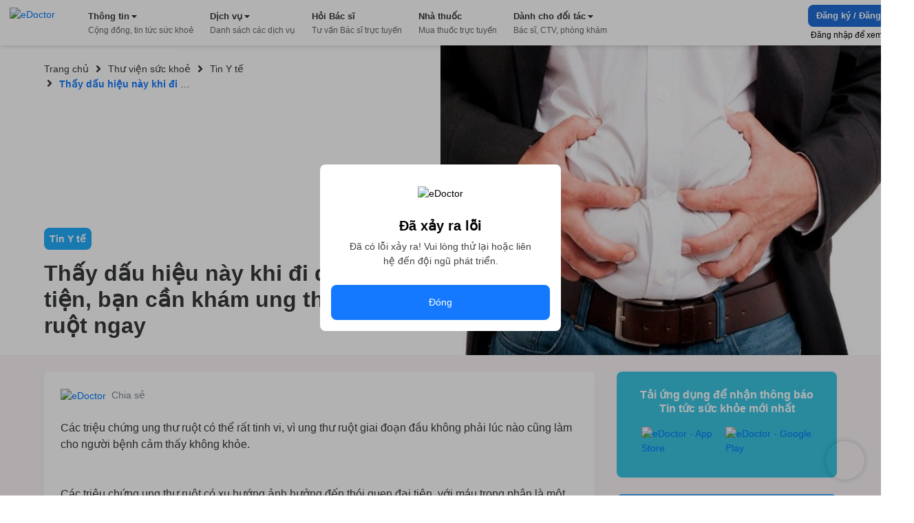

--- FILE ---
content_type: text/html; charset=utf-8
request_url: https://edoctor.io/bai-viet/thay-dau-hieu-nay-khi-di-dai-tien-ban-can-kham-ung-thu-ruot-ngay
body_size: 11075
content:
<!DOCTYPE html><html lang="vi"><head><link as="style" rel="preload" href="https://cdnjs.cloudflare.com/ajax/libs/animate.css/4.1.1/animate.min.css" class="jsx-525195556"/><meta charSet="utf-8"/><meta name="copyright" content="eDoctor" class="jsx-525195556"/><meta name="theme-color" content="#248eff" class="jsx-525195556"/><meta name="distribution" content="Global" class="jsx-525195556"/><meta name="format-detection" content="telephone=no" class="jsx-525195556"/><meta name="viewport" content="width=device-width,minimum-scale=1,initial-scale=1" class="jsx-525195556"/><link rel="manifest" href="/manifest.json" class="jsx-525195556"/><link rel="apple-touch-icon" href="/assets/icon_2x.png" class="jsx-525195556"/><link rel="icon" href="/favicon.ico" type="image/gif" sizes="16x16" class="jsx-525195556"/><link rel="preconnect" href="https://cms.edoctor.io" crossorigin="" class="jsx-525195556"/><link rel="preconnect" href="https://edoctor.io/_upload" crossorigin="" class="jsx-525195556"/><link rel="dns-prefetch" href="https://cms.edoctor.io" class="jsx-525195556"/><link rel="dns-prefetch" href="https://edoctor.io/_upload" class="jsx-525195556"/><link as="font" type="font/woff2" rel="preload" href="/fonts/SFProDisplay-Bold.woff2" crossorigin="" class="jsx-525195556"/><link as="font" type="font/woff2" rel="preload" href="/fonts/SFProDisplay-Regular.woff2" crossorigin="" class="jsx-525195556"/><link as="font" type="font/woff2" rel="preload" href="/fonts/SFProDisplay-Semibold.woff2" crossorigin="" class="jsx-525195556"/><link rel="stylesheet" href="https://cdnjs.cloudflare.com/ajax/libs/animate.css/4.1.1/animate.min.css" class="jsx-525195556"/><script type="application/ld+json" class="jsx-525195556">{"@context":"http://schema.org","@type":"WebSite","name":"eDoctor","url":"https://edoctor.io"}</script><meta property="fb:app_id" content="1040102822690853" class="jsx-525195556"/><script>
    const lzli = (lzc, lzs, lzm, lzt) => {
  return function () {
    let observer;
    const options = {
      rootMargin: lzm || '0px',
      threshold: lzt != null ? lzt : 0.05
    };
    const alzl = document.querySelectorAll('.' + lzc);

    function lzlc(e) {
      for (let i = 0; i < e.length; i++) {
        if (e[i].intersectionRatio > 0) dolzli(e[i].target, lzc, lzs, null, observer);
      }
    }

    if ('IntersectionObserver' in window) {
      observer = new IntersectionObserver(lzlc, options);

      for (let i = 0; i < alzl.length; i++) observer.observe(alzl[i]);
    } else {
      for (let i = 0; i < alzl.length; i++) dolzli(alzl[i], lzc, lzs, null, observer);
    }
  };
};
    const lzls = (s, f, o) => {
  const n = document.createElement('script');
  const k = Object.keys(o);

  for (let i = 0; i < k.length; i += 1) n[k[i]] = o[k[i]];

  f && (n.onload = f);
  document.head.appendChild(n);
  n.src = s;
};
    const dolzli = (e, lzl, zlz, pzlz, o) => {
  if (e.dataset) {
    if (pzlz == null) {
      pzlz = [];
      const _pzlz = [zlz || 'src'];

      for (let i = 0; i < _pzlz.length; i++) {
        if (e.dataset[_pzlz[i]]) {
          pzlz.push(e.dataset[_pzlz[i]]);
        }
      }
    }

    if (pzlz.length == 0) return;

    e.onerror = function () {
      e.onerror = null;

      if (pzlz && pzlz.length) {
        pzlz.splice(0, 1);
        dolzli(e, lzl, zlz, pzlz, o);
      } else {
        e.src = '/assets/default_img.png';
      }
    };

    e.onload = function () {
      e.classList.remove(lzl);
    };

    if (pzlz[0]) e.src = pzlz[0];
  }

  'IntersectionObserver' in window && o && o.unobserve(e);
};

    try {
            const handleLoadGtagScript = function (gaTagID) {
  window.dataLayer = window.dataLayer || [];

  window.gtag = function () {
    // eslint-disable-next-line
    // @ts-ignore: Unreachable code error
    // eslint-disable-next-line prefer-rest-params
    window.dataLayer.push(arguments);
  }; // eslint-disable-next-line prefer-const, @typescript-eslint/no-unused-vars


  gtag('js', new Date());
  gtag('config', gaTagID, {
    send_page_view: false
  });
  return function () {
    lzls(`https://www.googletagmanager.com/gtag/js?id=${gaTagID}`, null, {
      async: true
    });
  };
}("G-R3QFVC6C9Z");
            const handleLoadBranchScript = function (branchKey) {
  return function () {
    (function (b, r, a, n, c, h, _, s, d, k) {
      if (!b[n] || !b[n]._q) {
        for (; s < _.length;) c(h, _[s++]);

        d = r.createElement(a);
        d.async = 1;
        d.src = 'https://cdn.branch.io/branch-latest.min.js';
        k = r.getElementsByTagName(a)[0];
        k.parentNode.insertBefore(d, k);
        b[n] = h;
      }
    })(window, document, 'script', 'branch', function (b, r) {
      b[r] = function () {
        // eslint-disable-next-line
        // @ts-ignore: Unreachable code error
        // eslint-disable-next-line prefer-rest-params
        b._q.push([r, arguments]);
      };
    }, {
      _q: [],
      _v: 1
    }, 'addListener applyCode banner closeBanner creditHistory credits data deepview deepviewCta first getCode init link logout redeem referrals removeListener sendSMS setBranchViewData setIdentity track validateCode'.split(' '), 0);

    branch.init(branchKey);
  };
}("")
            const handleLoadTawkScript = function (tawkToKey, className) {
  // eslint-disable-next-line prefer-const
  window.Tawk_API = window.Tawk_API || {}; // eslint-disable-next-line prefer-const, @typescript-eslint/no-unused-vars

  let Tawk_LoadStart = new Date();

  window.Tawk_API.onStatusChange = function () {
    document.addEventListener('click', event => {
      var _event$target, _event$target$classLi;

      if ((_event$target = event.target) !== null && _event$target !== void 0 && (_event$target$classLi = _event$target.classList) !== null && _event$target$classLi !== void 0 && _event$target$classLi.contains(className)) {
        window.Tawk_API.toggle();
      }
    });
  };

  return function () {
    lzls(`https://embed.tawk.to/${tawkToKey}`, null, {
      async: true,
      charset: 'UTF-8',
      crossorigin: '*'
    });
  };
}("5954ba1d50fd5105d0c832a1/1f1cfr7bu", "button_tawk_support");

            handleLoadGtagScript();
            handleLoadTawkScript();
            handleLoadBranchScript();

            document.addEventListener('DOMContentLoaded', function (e) {
                lzli('lzi')(e);
            });
        } catch (error) {
            console.error("lazyloadScript", error)
        }

    </script><script type="application/ld+json">{
    "@context": "https://schema.org",
    "@type": "Organization",
    "url": "https://edoctor.io",
    "logo": "https://edoctor.io/assets/logo.png",
    "contactPoint": [{
    "@type": "ContactPoint",
    "telephone": "19006115",
    "contactType": "support",
    "areaServed": "VN",
    "availableLanguage": "Viet Nam"
    }]
  }</script><title>eDoctor: Thấy dấu hiệu này khi đi đại tiện, bạn cần khám ung thư ruột ngay</title><meta name="robots" content="index,follow"/><meta name="googlebot" content="index,follow"/><meta property="og:url" content="https://edoctor.io/bai-viet/thay-dau-hieu-nay-khi-di-dai-tien-ban-can-kham-ung-thu-ruot-ngay"/><meta property="og:type" content="website"/><meta property="og:title" content="eDoctor: Thấy dấu hiệu này khi đi đại tiện, bạn cần khám ung thư ruột ngay"/><meta property="og:description" content="Các triệu chứng ung thư ruột có thể rất tinh vi, vì ung thư ruột giai đoạn đầu không phải lúc nào cũng làm cho người bệnh cảm thấy không khỏe."/><meta property="al:ios:url" content="edoctor://article_detail/607503a6909bab003418d032"/><meta property="al:android:url" content="edoctor://article_detail/607503a6909bab003418d032"/><meta name="keywords" content="Các triệu chứng ung thư ruột có thể rất tinh vi, vì ung thư ruột giai đoạn đầu không phải lúc nào cũng làm cho người bệnh cảm thấy không khỏe."/><link rel="canonical" href="https://edoctor.io/bai-viet/thay-dau-hieu-nay-khi-di-dai-tien-ban-can-kham-ung-thu-ruot-ngay"/><meta name="description" content="Các triệu chứng ung thư ruột có thể rất tinh vi, vì ung thư ruột giai đoạn đầu không phải lúc nào cũng làm cho người bệnh cảm thấy không khỏe."/><meta property="og:image" content="https://upload.api.edoctor.io/image/607508e5096f107d0c3c40b3"/><link rel="preload" as="image" href="https://upload.api.edoctor.io/image/607508e5096f107d0c3c40b3?width=800"/><meta name="next-head-count" content="36"/><link rel="preload" href="/_next/static/css/15f2f4863376475b9e1f.css" as="style"/><link rel="stylesheet" href="/_next/static/css/15f2f4863376475b9e1f.css" data-n-g=""/><link rel="preload" href="/_next/static/css/ba60153f2ba23ca3acc9.css" as="style"/><link rel="stylesheet" href="/_next/static/css/ba60153f2ba23ca3acc9.css" data-n-p=""/><noscript data-n-css=""></noscript><link rel="preload" href="/_next/static/chunks/webpack-8d3e89d6efc1839f925c.js" as="script"/><link rel="preload" href="/_next/static/chunks/framework-ee7f4db754ed3f3ec0b7.js" as="script"/><link rel="preload" href="/_next/static/chunks/main-67ab8a4f7731ab23c837.js" as="script"/><link rel="preload" href="/_next/static/chunks/pages/_app-6be0137a72c5bcd088cd.js" as="script"/><link rel="preload" href="/_next/static/chunks/cb1608f2-ae69bee0d4d47a444b90.js" as="script"/><link rel="preload" href="/_next/static/chunks/commons-072b9f5ed9fe11e11bb1.js" as="script"/><link rel="preload" href="/_next/static/chunks/pages/bai-viet/%5Bid%5D-3ffe55c906a5e085323b.js" as="script"/><style id="__jsx-525195556">@font-face{font-display:swap;font-family:'SFProDisplay';src:url('/fonts/SFProDisplay-Regular.woff2') format('opentype');}@font-face{font-weight:500;font-display:swap;font-family:'SFProDisplay';src:url('/fonts/SFProDisplay-Regular.woff2') format('opentype');}@font-face{font-weight:600;font-display:swap;font-family:'SFProDisplay';src:url('/fonts/SFProDisplay-Semibold.woff2') format('opentype');}@font-face{font-weight:bold;font-display:swap;font-family:'SFProDisplay';src:url('/fonts/SFProDisplay-Bold.woff2') format('opentype');}html{box-sizing:border-box;font-size:14px;}*,*:before,*:after{box-sizing:inherit;}body,h1,h2,h3,h4,h5,h6,p,ol,ul{margin:0;padding:0;font-weight:normal;}ol,ul{list-style:none;}body{font-size:14px;color:#000000;font-family:'SFProDisplay',sans-serif !important;font-display:optional;}</style></head><body><div id="__next"><div class="Layout_layout__3guix"><div class="Layout_loading__MSzcT"><img width="25px" height="25px" alt="eDoctor" src="/assets/loading.png" class="Image_wrapper__18WCY"/></div><div class="HeaderNavbar_wrapper__3bFrH navbar"><div class="HeaderNavbar_menu__3a7vG"><a href="#" class="HeaderNavbar_brand__3nw60"><img width="113px" height="36px" alt="eDoctor" src="/assets/logo.svg" class="Image_wrapper__18WCY"/></a></div></div><div class="Page_wrapper__2FpUM PostDetail_wrapper__1gT-0 Page_desktop__21nvB"><div class="Container_container__uCFWk Container_desktop__35haU"><div class="PostDetail_header__4nyzb"><div class="PostDetail_left_content__2xOMt"><div class="Breadcrumb_breadcrumb__3KVL4 PostDetail_breadcrumb__30Mn3"><div class="Breadcrumb_route_item__OzVt_"><a href="/" class="Breadcrumb_route_name__UUKHm" draggable="false"><span>Trang chủ</span></a></div><div class="Breadcrumb_route_item__OzVt_ PostDetail_route_item__3jo_W"><svg aria-hidden="true" focusable="false" data-prefix="fas" data-icon="angle-right" class="svg-inline--fa fa-angle-right fa-w-8 Breadcrumb_icon__2pwXa" role="img" xmlns="http://www.w3.org/2000/svg" viewBox="0 0 256 512" width="16" height="16"><path fill="currentColor" d="M224.3 273l-136 136c-9.4 9.4-24.6 9.4-33.9 0l-22.6-22.6c-9.4-9.4-9.4-24.6 0-33.9l96.4-96.4-96.4-96.4c-9.4-9.4-9.4-24.6 0-33.9L54.3 103c9.4-9.4 24.6-9.4 33.9 0l136 136c9.5 9.4 9.5 24.6.1 34z"></path></svg><a href="/bai-viet" class="Breadcrumb_route_name__UUKHm" draggable="false"><span class="">Thư viện sức khoẻ</span></a></div><div class="Breadcrumb_route_item__OzVt_ PostDetail_route_item__3jo_W"><svg aria-hidden="true" focusable="false" data-prefix="fas" data-icon="angle-right" class="svg-inline--fa fa-angle-right fa-w-8 Breadcrumb_icon__2pwXa" role="img" xmlns="http://www.w3.org/2000/svg" viewBox="0 0 256 512" width="16" height="16"><path fill="currentColor" d="M224.3 273l-136 136c-9.4 9.4-24.6 9.4-33.9 0l-22.6-22.6c-9.4-9.4-9.4-24.6 0-33.9l96.4-96.4-96.4-96.4c-9.4-9.4-9.4-24.6 0-33.9L54.3 103c9.4-9.4 24.6-9.4 33.9 0l136 136c9.5 9.4 9.5 24.6.1 34z"></path></svg><a href="/bai-viet/danh-muc/tin-y-te" class="Breadcrumb_route_name__UUKHm" draggable="false"><span class="">Tin Y tế</span></a></div><div class="Breadcrumb_route_item__OzVt_ PostDetail_route_item__3jo_W"><svg aria-hidden="true" focusable="false" data-prefix="fas" data-icon="angle-right" class="svg-inline--fa fa-angle-right fa-w-8 Breadcrumb_icon__2pwXa" role="img" xmlns="http://www.w3.org/2000/svg" viewBox="0 0 256 512" width="16" height="16"><path fill="currentColor" d="M224.3 273l-136 136c-9.4 9.4-24.6 9.4-33.9 0l-22.6-22.6c-9.4-9.4-9.4-24.6 0-33.9l96.4-96.4-96.4-96.4c-9.4-9.4-9.4-24.6 0-33.9L54.3 103c9.4-9.4 24.6-9.4 33.9 0l136 136c9.5 9.4 9.5 24.6.1 34z"></path></svg><span class="Breadcrumb_route_name__UUKHm">Thấy dấu hiệu này khi đi đại tiện, bạn cần khám ung thư ruột ngay</span></div></div><div class="PostDetail_text__1KJir"><a style="background:#22acfb" href="/bai-viet/danh-muc/60750391909bab003418c49b" class="PostDetail_post_category__1muOu" draggable="false">Tin Y tế</a><h1 class="PostDetail_post_title__mEQ2k">Thấy dấu hiệu này khi đi đại tiện, bạn cần khám ung thư ruột ngay</h1></div></div></div></div><div class="PostDetail_body__IRcHn"><div class="Container_container__uCFWk Container_desktop__35haU LayoutResult_wrapper__3tCIp PostDetail_layout_result__2_vv8"><div class="LayoutResult_content__13OO7"><div class="PostDetail_post_info__iyX2f"><div class="PostDetail_top__3FD9e"><a target="_blank" rel="noreferrer" href="https://www.facebook.com/sharer/sharer.php?u=undefined" class="PostDetail_share__Ks3Gs" draggable="false"><img alt="eDoctor" src="/assets/bai-viet/share.png" class="Image_wrapper__18WCY PostDetail_share_icon__1RA7x"/><span>Chia sẻ</span></a></div><img alt="Thấy dấu hiệu này khi đi đại tiện, bạn cần khám ung thư ruột ngay" width="667" height="500" src="https://upload.api.edoctor.io/image/607508e5096f107d0c3c40b3?width=800" class="Image_wrapper__18WCY PostDetail_banner__1Q3wB"/><div class="PostDetail_description__3i1Cy">Các triệu chứng ung thư ruột có thể rất tinh vi, vì ung thư ruột giai đoạn đầu không phải lúc nào cũng làm cho người bệnh cảm thấy không khỏe.</div><div class="PostDetail_content__3S4ke"><p>C&aacute;c triệu chứng&nbsp;ung thư ruột&nbsp;c&oacute; xu hướng ảnh hưởng đến th&oacute;i quen đại tiện, với m&aacute;u trong ph&acirc;n l&agrave; một trong những dấu hiệu đ&aacute;ng ch&uacute; &yacute; nhất.</p>
<div>&nbsp;</div>
<div>Nhưng h&igrave;nh dạng của ph&acirc;n cũng c&oacute; thể gi&uacute;p ph&aacute;t hiện xem một người c&oacute; nguy cơ mắc bệnh hay kh&ocirc;ng, nhưng nếu thường xuy&ecirc;n thấy ph&acirc;n dẹp, đặc biệt l&agrave; nếu mỏng như c&acirc;y b&uacute;t ch&igrave;, th&igrave; đ&oacute; c&oacute; thể l&agrave; dấu hiệu của&nbsp;ung thư đại trực tr&agrave;ng hoặc ung thư ruột.</div>
<div>&nbsp;</div>
<div>C&aacute;c loại ung thư n&agrave;y g&acirc;y chứng hẹp hoặc tắc ruột, khiến ruột trở n&ecirc;n hẹp hơn v&agrave; ph&acirc;n tr&ocirc;ng sẽ dẹp lại khi đi qua ruột.</div>
<div>&nbsp;</div>
<div>Tuy nhi&ecirc;n, hội chứng ruột k&iacute;ch th&iacute;ch cũng c&oacute; thể g&acirc;y ra những thay đổi về k&iacute;ch thước v&agrave; độ đặc - lỏng của ph&acirc;n. Nhiễm k&yacute; sinh tr&ugrave;ng đường ruột cũng g&acirc;y ra t&igrave;nh trạng n&agrave;y. T&aacute;o b&oacute;n cũng l&agrave;m ph&acirc;n nhỏ, dẹp.</div>
<div>&nbsp;</div>
<div>Trang web của ph&ograve;ng kh&aacute;m nổi tiếng của Mỹ - Mayo Clinic, khuy&ecirc;n mọi người n&ecirc;n đi kh&aacute;m ngay, nếu nhận thấy bất kỳ thay đổi n&agrave;o trong th&oacute;i quen đại tiện của m&igrave;nh, chẳng hạn như ph&acirc;n hẹp hơn b&igrave;nh thường v&agrave; k&eacute;o d&agrave;i hơn 1 - 2 tuần.&nbsp;</div>
<div>&nbsp;</div>
<div>V&agrave; khuyến c&aacute;o mọi người n&ecirc;n đi kh&aacute;m ngay lập tức nếu sự thay đổi trong th&oacute;i quen đại tiện c&oacute; k&egrave;m theo chảy m&aacute;u trực tr&agrave;ng hoặc đau bụng dữ dội.</div>
<div>&nbsp;</div>
<div><strong>Vậy l&agrave;m sao để nhận biết trường hợp n&agrave;o mới l&agrave; ung thư?</strong></div>
<div>&nbsp;</div>
<div>- Hơn 90% những người bị ung thư ruột gặp phải sự thay đổi dai dẳng trong th&oacute;i quen đại tiện, đại tiện ra m&aacute;u v&agrave; đau bụng.&nbsp;</div>
<div>&nbsp;</div>
<div>- Nếu ph&acirc;n dẹp k&egrave;m th&ecirc;m c&aacute;c triệu chứng sau, th&igrave; đ&oacute; c&oacute; thể l&agrave;&nbsp;ung thư đại trực tr&agrave;ng.</div>
<div>&nbsp;&nbsp;</div>
<div>- C&oacute; m&aacute;u trong ph&acirc;n&nbsp;</div>
<div>&nbsp;</div>
<div>- Thay đổi giữa ti&ecirc;u chảy, t&aacute;o b&oacute;n hoặc đại tiện kh&ocirc;ng tự chủ</div>
<div>&nbsp;</div>
<div>- Thiếu m&aacute;u</div>
<div>&nbsp;</div>
<div>- Đau bụng hoặc đầy hơi</div>
<div>&nbsp;</div>
<div>- Ăn rất &iacute;t</div>
<div>&nbsp;</div>
<div>- Sụt c&acirc;n</div>
<div>&nbsp;</div>
<div>- N&ocirc;n mửa</div>
<div>
<p><strong>Ung thư hậu m&ocirc;n</strong></p>
<div>Ph&acirc;n hẹp c&ograve;n c&oacute; thể l&agrave; dấu hiệu của một loại ung thư hiếm gặp kh&aacute;c:&nbsp;&nbsp;thường l&agrave; do nhiễm virus HPV (virus n&agrave;y thường l&acirc;y truyền qua đường t&igrave;nh dục).</div>
<div>&nbsp;</div>
<div>Khi đ&oacute;, sẽ k&egrave;m theo c&aacute;c triệu chứng sau:&nbsp;</div>
<div>&nbsp;</div>
<div>
<div>Đau, cảm gi&aacute;c "đầy" ở hậu m&ocirc;n, chảy m&aacute;u hoặc ngứa ở hậu m&ocirc;n&nbsp;</div>
<div>&nbsp;</div>
<div>Tiết dịch lạ ở hậu m&ocirc;n</div>
<div>&nbsp;</div>
<div>Cảm thấy c&oacute; cục u b&ecirc;n trong hậu m&ocirc;n</div>
<div>&nbsp;</div>
<div>Sưng hạch bạch huyết xung quanh hậu m&ocirc;n</div>
<div>&nbsp;</div>
<div>Điều quan trọng nữa l&agrave; hầu hết những người gặp c&aacute;c triệu chứng giống như ung thư ruột kh&ocirc;ng hẳn l&agrave; bị ung thư ruột.</div>
<div>&nbsp;</div>
<div>H&atilde;y đi gặp b&aacute;c sĩ ngay nếu gặp một hoặc nhiều triệu chứng kể tr&ecirc;n, đặc biệt khi c&aacute;c triệu chứng đ&atilde; k&eacute;o d&agrave;i hơn 4 tuần.</div>
<div>&nbsp;</div>
<div>Tổ chức Nghi&ecirc;n cứu Ung thư Anh giải th&iacute;ch, th&ocirc;ng thường, m&aacute;u trong ph&acirc;n c&ograve;n c&oacute; thể l&agrave; do bệnh trĩ, đặc biệt nếu m&aacute;u c&oacute; m&agrave;u đỏ tươi.</div>
<div>&nbsp;</div>
<div>M&aacute;u từ đoạn tr&ecirc;n của ruột xuống sẽ kh&ocirc;ng c&oacute; m&agrave;u đỏ tươi. N&oacute; c&oacute; m&agrave;u đỏ sẫm hoặc đen v&agrave; ph&acirc;n tr&ocirc;ng giống như nhựa đường.</div>
<div>&nbsp;</div>
<div>Loại chảy m&aacute;u n&agrave;y c&oacute; nhiều khả năng l&agrave; dấu hiệu của ung thư ruột.</div>
<div>&nbsp;</div>
<div>Hoặc cũng c&oacute; thể l&agrave; do lo&eacute;t dạ d&agrave;y g&acirc;y chảy m&aacute;u.</div>
<p><strong>C&aacute;ch ngăn ngừa ung thư ruột</strong></p>
<div>- Kh&aacute;m sức khoẻ định kỳ&nbsp;</div>
<div>&nbsp;</div>
<div>- Cắt giảm thịt đỏ v&agrave; thịt chế biến, giảm chất b&eacute;o b&atilde;o h&ograve;a.</div>
<div>&nbsp;</div>
<div>- Ăn nhiều tr&aacute;i c&acirc;y, rau quả, ngũ cốc nguy&ecirc;n hạt.</div>
<div>&nbsp;</div>
<div>- Bỏ thuốc l&aacute;.</div>
<div>&nbsp;</div>
<div>- Thường xuy&ecirc;n hoạt động thể chất v&agrave; duy tr&igrave; c&acirc;n nặng khỏe mạnh.</div>
<div>&nbsp;</div>
<div>Nguồn: Tổng hợp&nbsp;</div>
<div>&nbsp;</div>
</div>
</div></div></div></div><div class="LayoutResult_form_wrapper__16mtM"><div class="LayoutResult_banner_wrapper__2IgCa PostDetail_sticky_banner__29U8D"><div class="DownloadApp_Download_app_wrapper__1bE23"><div class="DownloadApp_title__320Iw">Tải ứng dụng để nhận thông báo Tin tức sức khỏe mới nhất</div><div class="DownloadApp_content__TFYiL"><a href="https://apps.apple.com/vn/app/edoctor-know-your-health/id1041327503" class="DownloadApp_app_item__eA5Fc" draggable="false"><img alt="eDoctor - App Store" width="140" height="45" src="/assets/app_store.png" class="Image_wrapper__18WCY DownloadApp_app_icon__24lRz"/></a><a href="https://play.google.com/store/apps/details?id=vn.edoctor.userapp" class="DownloadApp_app_item__eA5Fc" draggable="false"><img alt="eDoctor -  Google Play" width="140" height="45" src="/assets/google_play.png" class="Image_wrapper__18WCY DownloadApp_app_icon__24lRz"/></a></div></div><div class="LayoutResult_advisory__1WrcL"><form class="FromGetInfo_wrapper__108AT LayoutResult_form__1kipK"><h3 class="FromGetInfo_form_title__2zz0a">Bạn vẫn chưa tìm thấy thông tin mình cần?</h3><span class="FromGetInfo_hint__p5Oj-">Hãy để lại số điện thoại, chúng tôi sẽ tư vấn nhanh nhất cho bạn.</span><div class="InputGroup_input_group__2oJEZ FromGetInfo_input_group__V-TaQ"><input type="text" id="faq_name" value="" autoComplete="off" class="InputGroup_input__2asPY"/><label for="faq_name" class="InputGroup_placeholder__J0q9Y">Nhập tên</label></div><div class="InputGroup_input_group__2oJEZ FromGetInfo_input_group__V-TaQ"><input type="text" id="faq_phone_number" value="" autoComplete="off" class="InputGroup_input__2asPY"/><label for="faq_phone_number" class="InputGroup_placeholder__J0q9Y">Nhập số điện thoại</label></div><button class="FromGetInfo_btn_send__2_wI1" type="submit">Gửi ngay</button></form></div></div></div></div></div></div><footer><div class="Page_wrapper__2FpUM Page_desktop__21nvB"><div class="TopFooter_wrapper__mB1SD"><div class="Container_container__uCFWk Container_desktop__35haU TopFooter_main__3jckf"><h3 class="TopFooter_title__XUly_">ĐƯỢC BẢO TRỢ THÔNG TIN BỞI</h3><div class="TopFooter_icon_google__NIMyt"></div><div class="TopFooter_icon_facebook__1z2Bd"></div><div class="TopFooter_hint__1E3mk">eDoctor - Công ty công nghệ cung cấp giải pháp y tế, duy nhất tại Việt Nam được tham gia Google Launchpad và Facebook Start</div></div></div><div class="MiddleFooter_wrapper__zvGfm"><div class="Container_container__uCFWk Container_desktop__35haU MiddleFooter_main__1EPs-"><div class="MiddleFooter_col_mobile__1P3ek MiddleFooter_col__2i4cL"><img width="92px" height="30px" alt="eDoctor" src="/assets/white_logo.png" class="Image_wrapper__18WCY MiddleFooter_logo__3-93P"/><a target="_self" href="https://edoctor.io/ve-chung-toi.html" class="MiddleFooter_row__XzOaB" draggable="false">Về chúng tôi</a><a target="_self" href="https://edoctor.io/lien-he" class="MiddleFooter_row__XzOaB" draggable="false">Liên hệ</a><a target="_self" href="#" class="MiddleFooter_row__XzOaB MiddleFooter_in_coming__2VnW1" draggable="false">Blog</a></div><div class="MiddleFooter_col__2i4cL"><div class="MiddleFooter_title__1_ALh">DỊCH VỤ</div><span class="MiddleFooter_row__XzOaB">Đặt câu hỏi miễn phí</span><a target="_self" href="https://edoctor.io/kham-tong-quat" class="MiddleFooter_row__XzOaB" draggable="false">Đặt khám tổng quát</a><a target="_self" href="https://edoctor.io/dat-hen/lich-su.html" class="MiddleFooter_row__XzOaB" draggable="false">Xem kết quả xét nghiệm</a><a target="_blank" rel="noreferrer" href="https://nhathuoc.edoctor.io/" class="MiddleFooter_row__XzOaB" draggable="false">Mua thuốc trực tuyến</a></div><div class="MiddleFooter_col__2i4cL"><div class="MiddleFooter_title__1_ALh">THÔNG TIN</div><a target="_self" href="/tra-cuu/benh" class="MiddleFooter_row__XzOaB" draggable="false">Tra cứu loại bệnh</a><a target="_self" href="#" class="MiddleFooter_row__XzOaB MiddleFooter_in_coming__2VnW1" draggable="false">Tra cứu thuốc</a><a target="_self" href="/tra-cuu/phong-kham" class="MiddleFooter_row__XzOaB" draggable="false">Tìm phòng khám</a><a target="_self" href="/tra-cuu/bac-si" class="MiddleFooter_row__XzOaB" draggable="false">Tìm kiếm Bác sĩ</a></div><div class="MiddleFooter_col__2i4cL"><div class="MiddleFooter_title__1_ALh">CHO ĐỐI TÁC</div><a target="_self" href="/bac-si" class="MiddleFooter_row__XzOaB" draggable="false">Dành cho Bác sĩ</a><a target="_self" href="/cong-tac-vien" class="MiddleFooter_row__XzOaB" draggable="false">Cộng tác viên</a><a target="_self" href="https://edoctor.io/doanh-nghiep.html" class="MiddleFooter_row__XzOaB" draggable="false">Doanh nghiệp</a></div><div class="MiddleFooter_col__2i4cL"><div class="MiddleFooter_title__1_ALh">KHÁC</div><a target="_self" href="https://edoctor.io/chinh-sach-bao-mat.html" class="MiddleFooter_row__XzOaB" draggable="false">Chính sách bảo mật</a><a target="_self" href="https://edoctor.io/dieu-khoan-su-dung.html" class="MiddleFooter_row__XzOaB" draggable="false">Điều khoản sử dụng</a><a target="_self" href="https://edoctor.io/quy-dinh-ve-su-dung-san-pham.html" class="MiddleFooter_row__XzOaB" draggable="false">Quy định về sử dụng sản phẩm</a><a target="_self" href="https://edoctor.io/dieu-khoan-thanh-toan-tu-dong-autopay.html" class="MiddleFooter_row__XzOaB" draggable="false">Thanh toán tự động Autopay</a><a target="_self" href="https://edoctor.io/quy-che-hoat-dong.html" class="MiddleFooter_row__XzOaB" draggable="false">Quy chế hoạt động</a><a target="_self" href="https://edoctor.io/press.html" class="MiddleFooter_row__XzOaB" draggable="false">Tin tức &amp; Báo chí</a></div><div class="MiddleFooter_col__2i4cL"><div class="MiddleFooter_connect__3BmiM">KẾT NỐI VỚI CHÚNG TÔI</div><div class="MiddleFooter_social_network__1hujZ"><a href="https://www.facebook.com/edoctorvn" class="MiddleFooter_icon_item__fyfIi" draggable="false"><img width="36px" height="36px" alt="eDoctor" src="/assets/1.gif" class="Image_wrapper__18WCY ImgLazy_imglazy__2DUUB"/></a><a href="https://www.youtube.com/c/eDoctorOfficial" class="MiddleFooter_icon_item__fyfIi" draggable="false"><img width="36px" height="36px" alt="eDoctor" src="/assets/1.gif" class="Image_wrapper__18WCY ImgLazy_imglazy__2DUUB"/></a></div><div class="MiddleFooter_download_title__PHWre">TẢI ỨNG DỤNG</div><div class="MiddleFooter_download_app__MYHJH"><a href="https://apps.apple.com/vn/app/edoctor-know-your-health/id1041327503" class="MiddleFooter_icon_download__31l2N" draggable="false"><img alt="eDoctor - App Store" width="108px" height="32px" src="/assets/1.gif" class="Image_wrapper__18WCY ImgLazy_imglazy__2DUUB"/></a><a href="https://play.google.com/store/apps/details?id=vn.edoctor.userapp" class="MiddleFooter_icon_download__31l2N" draggable="false"><img alt="eDoctor - Google Play" width="108px" height="32px" src="/assets/1.gif" class="Image_wrapper__18WCY ImgLazy_imglazy__2DUUB"/></a></div></div></div></div><div class="BottomFooter_wrapper__1DcvT"><div class="Container_container__uCFWk Container_desktop__35haU BottomFooter_main__20z4W"><div class="BottomFooter_wrapper_content__EApIp"><div class="col-md-3 col-sm-12 BottomFooter_col__Lurh_"><div class="BottomFooter_title__2-ko3 BottomFooter_mb_4__233IT"><span class="BottomFooter_bold__1ePhy">Liên hệ</span></div><div class="BottomFooter_email__oaNRB">Email: <a href="/cdn-cgi/l/email-protection" class="__cf_email__" data-cfemail="fd9592898f92bd9899929e89928fd38b93">[email&#160;protected]</a></div><div>Hotline: <span class="BottomFooter_bold__1ePhy">1900 6115 - 0899909115</span> </div></div><div class="col-md-3 col-sm-12 BottomFooter_col__Lurh_"><div class="BottomFooter_title__2-ko3 BottomFooter_mb_4__233IT"><span class="BottomFooter_bold__1ePhy">Trụ sở Hồ Chí Minh</span></div><div>69 Đinh Bộ Lĩnh, Phường 24, Quận Bình Thạnh.</div></div><div class="col-md-3 col-sm-12 BottomFooter_col__Lurh_"><div class="BottomFooter_title__2-ko3 BottomFooter_mb_4__233IT"><span class="BottomFooter_bold__1ePhy">Chi nhánh TP. Hà Nội</span></div><div>Lầu 2, Toà A3 Ecolife, số 58 Tố Hữu, Nam Từ Liêm.</div></div><div class="col-md-3 col-sm-12 BottomFooter_col__Lurh_"><div class="BottomFooter_title__2-ko3 BottomFooter_mb_4__233IT"><span class="BottomFooter_bold__1ePhy">Chi nhánh TP. Cần Thơ</span></div><div>368B Nguyễn Văn Cừ nối dài, P. An Khánh, Q. Ninh Kiều.</div></div></div><div class="BottomFooter_wrapper_bct__2iGVm BottomFooter_wrapper_content__EApIp"><div class="col-md-9 col-sm-12 BottomFooter_col__Lurh_ BottomFooter_col_bct__3rv6X"><div class="BottomFooter_title__2-ko3 BottomFooter_mb_4__233IT"><span class="BottomFooter_bold__1ePhy">Công ty Cổ phần eDoctor</span></div><div class="BottomFooter_text__3__r_"><div>Đại diện pháp luật: Ông Vũ Thanh Long</div><span> | </span><div> GPDKKD số 0106462477 do Sở KH và ĐT TP.HCM cấp ngày 21/02/2014</div></div></div><div class="col-md-3 col-sm-12 BottomFooter_col__Lurh_ BottomFooter_col_bct__3rv6X"><a href="http://online.gov.vn/Home/WebDetails/11009" target="_blank" rel="noreferrer"><img src="/assets/footer/bct.svg"/></a></div></div></div></div></div></footer></div></div><script data-cfasync="false" src="/cdn-cgi/scripts/5c5dd728/cloudflare-static/email-decode.min.js"></script><script id="__NEXT_DATA__" type="application/json">{"props":{"pageProps":{"seo":{"title":"eDoctor: Thấy dấu hiệu này khi đi đại tiện, bạn cần khám ung thư ruột ngay","openGraph":{"title":"eDoctor: Thấy dấu hiệu này khi đi đại tiện, bạn cần khám ung thư ruột ngay","type":"website","description":"Các triệu chứng ung thư ruột có thể rất tinh vi, vì ung thư ruột giai đoạn đầu không phải lúc nào cũng làm cho người bệnh cảm thấy không khỏe.","url":"https://edoctor.io/bai-viet/thay-dau-hieu-nay-khi-di-dai-tien-ban-can-kham-ung-thu-ruot-ngay"}},"post":{"featured":true,"tags":[],"diseases":[],"_id":"607503a6909bab003418d032","title":"Thấy dấu hiệu này khi đi đại tiện, bạn cần khám ung thư ruột ngay","description":"Các triệu chứng ung thư ruột có thể rất tinh vi, vì ung thư ruột giai đoạn đầu không phải lúc nào cũng làm cho người bệnh cảm thấy không khỏe.","content":"\u003cp\u003eC\u0026aacute;c triệu chứng\u0026nbsp;ung thư ruột\u0026nbsp;c\u0026oacute; xu hướng ảnh hưởng đến th\u0026oacute;i quen đại tiện, với m\u0026aacute;u trong ph\u0026acirc;n l\u0026agrave; một trong những dấu hiệu đ\u0026aacute;ng ch\u0026uacute; \u0026yacute; nhất.\u003c/p\u003e\r\n\u003cdiv\u003e\u0026nbsp;\u003c/div\u003e\r\n\u003cdiv\u003eNhưng h\u0026igrave;nh dạng của ph\u0026acirc;n cũng c\u0026oacute; thể gi\u0026uacute;p ph\u0026aacute;t hiện xem một người c\u0026oacute; nguy cơ mắc bệnh hay kh\u0026ocirc;ng, nhưng nếu thường xuy\u0026ecirc;n thấy ph\u0026acirc;n dẹp, đặc biệt l\u0026agrave; nếu mỏng như c\u0026acirc;y b\u0026uacute;t ch\u0026igrave;, th\u0026igrave; đ\u0026oacute; c\u0026oacute; thể l\u0026agrave; dấu hiệu của\u0026nbsp;ung thư đại trực tr\u0026agrave;ng hoặc ung thư ruột.\u003c/div\u003e\r\n\u003cdiv\u003e\u0026nbsp;\u003c/div\u003e\r\n\u003cdiv\u003eC\u0026aacute;c loại ung thư n\u0026agrave;y g\u0026acirc;y chứng hẹp hoặc tắc ruột, khiến ruột trở n\u0026ecirc;n hẹp hơn v\u0026agrave; ph\u0026acirc;n tr\u0026ocirc;ng sẽ dẹp lại khi đi qua ruột.\u003c/div\u003e\r\n\u003cdiv\u003e\u0026nbsp;\u003c/div\u003e\r\n\u003cdiv\u003eTuy nhi\u0026ecirc;n, hội chứng ruột k\u0026iacute;ch th\u0026iacute;ch cũng c\u0026oacute; thể g\u0026acirc;y ra những thay đổi về k\u0026iacute;ch thước v\u0026agrave; độ đặc - lỏng của ph\u0026acirc;n. Nhiễm k\u0026yacute; sinh tr\u0026ugrave;ng đường ruột cũng g\u0026acirc;y ra t\u0026igrave;nh trạng n\u0026agrave;y. T\u0026aacute;o b\u0026oacute;n cũng l\u0026agrave;m ph\u0026acirc;n nhỏ, dẹp.\u003c/div\u003e\r\n\u003cdiv\u003e\u0026nbsp;\u003c/div\u003e\r\n\u003cdiv\u003eTrang web của ph\u0026ograve;ng kh\u0026aacute;m nổi tiếng của Mỹ - Mayo Clinic, khuy\u0026ecirc;n mọi người n\u0026ecirc;n đi kh\u0026aacute;m ngay, nếu nhận thấy bất kỳ thay đổi n\u0026agrave;o trong th\u0026oacute;i quen đại tiện của m\u0026igrave;nh, chẳng hạn như ph\u0026acirc;n hẹp hơn b\u0026igrave;nh thường v\u0026agrave; k\u0026eacute;o d\u0026agrave;i hơn 1 - 2 tuần.\u0026nbsp;\u003c/div\u003e\r\n\u003cdiv\u003e\u0026nbsp;\u003c/div\u003e\r\n\u003cdiv\u003eV\u0026agrave; khuyến c\u0026aacute;o mọi người n\u0026ecirc;n đi kh\u0026aacute;m ngay lập tức nếu sự thay đổi trong th\u0026oacute;i quen đại tiện c\u0026oacute; k\u0026egrave;m theo chảy m\u0026aacute;u trực tr\u0026agrave;ng hoặc đau bụng dữ dội.\u003c/div\u003e\r\n\u003cdiv\u003e\u0026nbsp;\u003c/div\u003e\r\n\u003cdiv\u003e\u003cstrong\u003eVậy l\u0026agrave;m sao để nhận biết trường hợp n\u0026agrave;o mới l\u0026agrave; ung thư?\u003c/strong\u003e\u003c/div\u003e\r\n\u003cdiv\u003e\u0026nbsp;\u003c/div\u003e\r\n\u003cdiv\u003e- Hơn 90% những người bị ung thư ruột gặp phải sự thay đổi dai dẳng trong th\u0026oacute;i quen đại tiện, đại tiện ra m\u0026aacute;u v\u0026agrave; đau bụng.\u0026nbsp;\u003c/div\u003e\r\n\u003cdiv\u003e\u0026nbsp;\u003c/div\u003e\r\n\u003cdiv\u003e- Nếu ph\u0026acirc;n dẹp k\u0026egrave;m th\u0026ecirc;m c\u0026aacute;c triệu chứng sau, th\u0026igrave; đ\u0026oacute; c\u0026oacute; thể l\u0026agrave;\u0026nbsp;ung thư đại trực tr\u0026agrave;ng.\u003c/div\u003e\r\n\u003cdiv\u003e\u0026nbsp;\u0026nbsp;\u003c/div\u003e\r\n\u003cdiv\u003e- C\u0026oacute; m\u0026aacute;u trong ph\u0026acirc;n\u0026nbsp;\u003c/div\u003e\r\n\u003cdiv\u003e\u0026nbsp;\u003c/div\u003e\r\n\u003cdiv\u003e- Thay đổi giữa ti\u0026ecirc;u chảy, t\u0026aacute;o b\u0026oacute;n hoặc đại tiện kh\u0026ocirc;ng tự chủ\u003c/div\u003e\r\n\u003cdiv\u003e\u0026nbsp;\u003c/div\u003e\r\n\u003cdiv\u003e- Thiếu m\u0026aacute;u\u003c/div\u003e\r\n\u003cdiv\u003e\u0026nbsp;\u003c/div\u003e\r\n\u003cdiv\u003e- Đau bụng hoặc đầy hơi\u003c/div\u003e\r\n\u003cdiv\u003e\u0026nbsp;\u003c/div\u003e\r\n\u003cdiv\u003e- Ăn rất \u0026iacute;t\u003c/div\u003e\r\n\u003cdiv\u003e\u0026nbsp;\u003c/div\u003e\r\n\u003cdiv\u003e- Sụt c\u0026acirc;n\u003c/div\u003e\r\n\u003cdiv\u003e\u0026nbsp;\u003c/div\u003e\r\n\u003cdiv\u003e- N\u0026ocirc;n mửa\u003c/div\u003e\r\n\u003cdiv\u003e\r\n\u003cp\u003e\u003cstrong\u003eUng thư hậu m\u0026ocirc;n\u003c/strong\u003e\u003c/p\u003e\r\n\u003cdiv\u003ePh\u0026acirc;n hẹp c\u0026ograve;n c\u0026oacute; thể l\u0026agrave; dấu hiệu của một loại ung thư hiếm gặp kh\u0026aacute;c:\u0026nbsp;\u0026nbsp;thường l\u0026agrave; do nhiễm virus HPV (virus n\u0026agrave;y thường l\u0026acirc;y truyền qua đường t\u0026igrave;nh dục).\u003c/div\u003e\r\n\u003cdiv\u003e\u0026nbsp;\u003c/div\u003e\r\n\u003cdiv\u003eKhi đ\u0026oacute;, sẽ k\u0026egrave;m theo c\u0026aacute;c triệu chứng sau:\u0026nbsp;\u003c/div\u003e\r\n\u003cdiv\u003e\u0026nbsp;\u003c/div\u003e\r\n\u003cdiv\u003e\r\n\u003cdiv\u003eĐau, cảm gi\u0026aacute;c \"đầy\" ở hậu m\u0026ocirc;n, chảy m\u0026aacute;u hoặc ngứa ở hậu m\u0026ocirc;n\u0026nbsp;\u003c/div\u003e\r\n\u003cdiv\u003e\u0026nbsp;\u003c/div\u003e\r\n\u003cdiv\u003eTiết dịch lạ ở hậu m\u0026ocirc;n\u003c/div\u003e\r\n\u003cdiv\u003e\u0026nbsp;\u003c/div\u003e\r\n\u003cdiv\u003eCảm thấy c\u0026oacute; cục u b\u0026ecirc;n trong hậu m\u0026ocirc;n\u003c/div\u003e\r\n\u003cdiv\u003e\u0026nbsp;\u003c/div\u003e\r\n\u003cdiv\u003eSưng hạch bạch huyết xung quanh hậu m\u0026ocirc;n\u003c/div\u003e\r\n\u003cdiv\u003e\u0026nbsp;\u003c/div\u003e\r\n\u003cdiv\u003eĐiều quan trọng nữa l\u0026agrave; hầu hết những người gặp c\u0026aacute;c triệu chứng giống như ung thư ruột kh\u0026ocirc;ng hẳn l\u0026agrave; bị ung thư ruột.\u003c/div\u003e\r\n\u003cdiv\u003e\u0026nbsp;\u003c/div\u003e\r\n\u003cdiv\u003eH\u0026atilde;y đi gặp b\u0026aacute;c sĩ ngay nếu gặp một hoặc nhiều triệu chứng kể tr\u0026ecirc;n, đặc biệt khi c\u0026aacute;c triệu chứng đ\u0026atilde; k\u0026eacute;o d\u0026agrave;i hơn 4 tuần.\u003c/div\u003e\r\n\u003cdiv\u003e\u0026nbsp;\u003c/div\u003e\r\n\u003cdiv\u003eTổ chức Nghi\u0026ecirc;n cứu Ung thư Anh giải th\u0026iacute;ch, th\u0026ocirc;ng thường, m\u0026aacute;u trong ph\u0026acirc;n c\u0026ograve;n c\u0026oacute; thể l\u0026agrave; do bệnh trĩ, đặc biệt nếu m\u0026aacute;u c\u0026oacute; m\u0026agrave;u đỏ tươi.\u003c/div\u003e\r\n\u003cdiv\u003e\u0026nbsp;\u003c/div\u003e\r\n\u003cdiv\u003eM\u0026aacute;u từ đoạn tr\u0026ecirc;n của ruột xuống sẽ kh\u0026ocirc;ng c\u0026oacute; m\u0026agrave;u đỏ tươi. N\u0026oacute; c\u0026oacute; m\u0026agrave;u đỏ sẫm hoặc đen v\u0026agrave; ph\u0026acirc;n tr\u0026ocirc;ng giống như nhựa đường.\u003c/div\u003e\r\n\u003cdiv\u003e\u0026nbsp;\u003c/div\u003e\r\n\u003cdiv\u003eLoại chảy m\u0026aacute;u n\u0026agrave;y c\u0026oacute; nhiều khả năng l\u0026agrave; dấu hiệu của ung thư ruột.\u003c/div\u003e\r\n\u003cdiv\u003e\u0026nbsp;\u003c/div\u003e\r\n\u003cdiv\u003eHoặc cũng c\u0026oacute; thể l\u0026agrave; do lo\u0026eacute;t dạ d\u0026agrave;y g\u0026acirc;y chảy m\u0026aacute;u.\u003c/div\u003e\r\n\u003cp\u003e\u003cstrong\u003eC\u0026aacute;ch ngăn ngừa ung thư ruột\u003c/strong\u003e\u003c/p\u003e\r\n\u003cdiv\u003e- Kh\u0026aacute;m sức khoẻ định kỳ\u0026nbsp;\u003c/div\u003e\r\n\u003cdiv\u003e\u0026nbsp;\u003c/div\u003e\r\n\u003cdiv\u003e- Cắt giảm thịt đỏ v\u0026agrave; thịt chế biến, giảm chất b\u0026eacute;o b\u0026atilde;o h\u0026ograve;a.\u003c/div\u003e\r\n\u003cdiv\u003e\u0026nbsp;\u003c/div\u003e\r\n\u003cdiv\u003e- Ăn nhiều tr\u0026aacute;i c\u0026acirc;y, rau quả, ngũ cốc nguy\u0026ecirc;n hạt.\u003c/div\u003e\r\n\u003cdiv\u003e\u0026nbsp;\u003c/div\u003e\r\n\u003cdiv\u003e- Bỏ thuốc l\u0026aacute;.\u003c/div\u003e\r\n\u003cdiv\u003e\u0026nbsp;\u003c/div\u003e\r\n\u003cdiv\u003e- Thường xuy\u0026ecirc;n hoạt động thể chất v\u0026agrave; duy tr\u0026igrave; c\u0026acirc;n nặng khỏe mạnh.\u003c/div\u003e\r\n\u003cdiv\u003e\u0026nbsp;\u003c/div\u003e\r\n\u003cdiv\u003eNguồn: Tổng hợp\u0026nbsp;\u003c/div\u003e\r\n\u003cdiv\u003e\u0026nbsp;\u003c/div\u003e\r\n\u003c/div\u003e\r\n\u003c/div\u003e","published_at":"2020-08-12T16:13:07.000Z","slug":"thay-dau-hieu-nay-khi-di-dai-tien-ban-can-kham-ung-thu-ruot-ngay","old_slug":"thay-dau-hieu-nay-khi-di-dai-tien-ban-can-kham-ung-thu-ruot-ngay","old_post_id":2772,"metadata":{"_id":"607503a6909bab003418d033","title":"Thấy dấu hiệu này khi đi đại tiện, bạn cần khám ung thư ruột ngay","description":"Các triệu chứng ung thư ruột có thể rất tinh vi, vì ung thư ruột giai đoạn đầu không phải lúc nào cũng làm cho người bệnh cảm thấy không khỏe.","keywords":"Các triệu chứng ung thư ruột có thể rất tinh vi, vì ung thư ruột giai đoạn đầu không phải lúc nào cũng làm cho người bệnh cảm thấy không khỏe.","__v":0,"id":"607503a6909bab003418d033"},"createdAt":"2021-04-13T02:36:22.048Z","updatedAt":"2021-04-13T02:58:46.105Z","__v":1,"category":{"is_show":true,"color":"#22acfb","_id":"60750391909bab003418c49b","published_at":"2021-04-13T02:36:01.759Z","slug":"tin-y-te","title":"Tin Y tế","metadata":null,"createdAt":"2021-04-13T02:36:01.761Z","updatedAt":"2021-04-20T06:50:15.296Z","__v":0,"parent_id":"60750391909bab003418c494","id":"60750391909bab003418c49b"},"image":{"_id":"607508e657188d001c8ff89a","name":"esKFZnVkKbnfPaHxfOMglKvaSDzJ568e3FH3jHEQ.jpeg","hash":"es_KF_Zn_Vk_Kbnf_Pa_Hxf_O_Mgl_Kva_S_Dz_J568e3_FH_3j_HEQ_4d9a9130c5","ext":".jpeg","mime":"image/jpeg","size":47.18,"width":667,"height":500,"url":"https://upload.api.edoctor.io/image/607508e5096f107d0c3c40b3","provider_metadata":{"attachmentId":"607508e5096f107d0c3c40b3"},"formats":{"thumbnail":{"name":"thumbnail_esKFZnVkKbnfPaHxfOMglKvaSDzJ568e3FH3jHEQ.jpeg","hash":"thumbnail_es_KF_Zn_Vk_Kbnf_Pa_Hxf_O_Mgl_Kva_S_Dz_J568e3_FH_3j_HEQ_4d9a9130c5","ext":".jpeg","mime":"image/jpeg","width":208,"height":156,"size":7.09,"path":null,"url":"https://upload.api.edoctor.io/image/607508e5976395801660b27c","provider_metadata":{"attachmentId":"607508e5976395801660b27c"}},"small":{"name":"small_esKFZnVkKbnfPaHxfOMglKvaSDzJ568e3FH3jHEQ.jpeg","hash":"small_es_KF_Zn_Vk_Kbnf_Pa_Hxf_O_Mgl_Kva_S_Dz_J568e3_FH_3j_HEQ_4d9a9130c5","ext":".jpeg","mime":"image/jpeg","width":500,"height":375,"size":28.6,"path":null,"url":"https://upload.api.edoctor.io/image/607508e6096f107d0c3c40bd","provider_metadata":{"attachmentId":"607508e6096f107d0c3c40bd"}}},"provider":"edoctor","related":["607503a6909bab003418d032"],"createdAt":"2021-04-13T02:58:46.063Z","updatedAt":"2021-04-13T02:58:46.103Z","__v":0,"id":"607508e657188d001c8ff89a"},"id":"607503a6909bab003418d032"},"isPreviewing":false},"disableFooter":false,"disableHeader":false,"token":null,"isApp":false,"deviceType":"desktop","pathname":"/bai-viet/thay-dau-hieu-nay-khi-di-dai-tien-ban-can-kham-ung-thu-ruot-ngay","__N_SSP":true},"page":"/bai-viet/[id]","query":{"id":"thay-dau-hieu-nay-khi-di-dai-tien-ban-can-kham-ung-thu-ruot-ngay"},"buildId":"xfTRqpzBr5LLPdFdm5GA2","runtimeConfig":{"airtableApiKey":"keyKbKGUqD9FpqbZt"},"isFallback":false,"gssp":true,"appGip":true}</script><script nomodule="" src="/_next/static/chunks/polyfills-ec0cb71683062ac7fc3a.js"></script><script src="/_next/static/chunks/webpack-8d3e89d6efc1839f925c.js" async=""></script><script src="/_next/static/chunks/framework-ee7f4db754ed3f3ec0b7.js" async=""></script><script src="/_next/static/chunks/main-67ab8a4f7731ab23c837.js" async=""></script><script src="/_next/static/chunks/pages/_app-6be0137a72c5bcd088cd.js" async=""></script><script src="/_next/static/chunks/cb1608f2-ae69bee0d4d47a444b90.js" async=""></script><script src="/_next/static/chunks/commons-072b9f5ed9fe11e11bb1.js" async=""></script><script src="/_next/static/chunks/pages/bai-viet/%5Bid%5D-3ffe55c906a5e085323b.js" async=""></script><script src="/_next/static/xfTRqpzBr5LLPdFdm5GA2/_buildManifest.js" async=""></script><script src="/_next/static/xfTRqpzBr5LLPdFdm5GA2/_ssgManifest.js" async=""></script><script defer src="https://static.cloudflareinsights.com/beacon.min.js/vcd15cbe7772f49c399c6a5babf22c1241717689176015" integrity="sha512-ZpsOmlRQV6y907TI0dKBHq9Md29nnaEIPlkf84rnaERnq6zvWvPUqr2ft8M1aS28oN72PdrCzSjY4U6VaAw1EQ==" data-cf-beacon='{"version":"2024.11.0","token":"5c7f63f4d0cb4b2ca074599e2d9bd84b","server_timing":{"name":{"cfCacheStatus":true,"cfEdge":true,"cfExtPri":true,"cfL4":true,"cfOrigin":true,"cfSpeedBrain":true},"location_startswith":null}}' crossorigin="anonymous"></script>
</body></html>

--- FILE ---
content_type: text/css; charset=UTF-8
request_url: https://edoctor.io/_next/static/css/ba60153f2ba23ca3acc9.css
body_size: 2715
content:
.Post_wrapper__X4pzF .Post_image_wrapper__1VARr{position:relative}.Post_wrapper__X4pzF .Post_image_wrapper__1VARr .Post_image__2zWE_{width:100%;height:100%;border-radius:8px;-webkit-object-fit:cover;object-fit:cover;-webkit-object-position:center;object-position:center}.Post_wrapper__X4pzF .Post_image_wrapper__1VARr .Post_badge__1k16x{left:8px;bottom:8px;position:absolute}.Post_wrapper__X4pzF .Post_image_wrapper__1VARr .Post_badge__1k16x,.Post_wrapper__X4pzF .Post_info__3OYXP .Post_badge__1k16x{height:22px;padding:0 8px;color:#fff;font-size:11px;font-weight:600;border-radius:4px;align-items:center;display:inline-flex}.Post_wrapper__X4pzF .Post_info__3OYXP .Post_title__Tf8ZE{max-width:88%;font-size:16px;color:#37383a;line-height:20px;font-weight:700;display:inline-block;overflow:hidden;display:-webkit-box;text-overflow:ellipsis;-webkit-line-clamp:2;-webkit-box-orient:vertical;max-height:80px}.Post_wrapper__X4pzF .Post_info__3OYXP .Post_description__1iyEP{max-width:84%;font-size:14px;margin-top:8px;color:#37383a;line-height:18px;font-weight:400;display:inline-block;overflow:hidden;display:-webkit-box;text-overflow:ellipsis;-webkit-line-clamp:1;-webkit-box-orient:vertical;max-height:18px}.Post_wrapper__X4pzF.Post_image_right__3hkAV{display:flex;align-items:center;flex-direction:row-reverse}.Post_wrapper__X4pzF.Post_image_right__3hkAV .Post_image_wrapper__1VARr{width:120px;height:68px;margin:0 0 0 16px;-webkit-object-fit:cover;object-fit:cover;-webkit-object-position:center;object-position:center}.Post_wrapper__X4pzF.Post_image_right__3hkAV .Post_image_wrapper__1VARr .Post_image__2zWE_{border-radius:4px}.Post_wrapper__X4pzF.Post_image_right__3hkAV .Post_info__3OYXP{flex:1 1}.Post_wrapper__X4pzF.Post_image_right__3hkAV .Post_info__3OYXP .Post_badge__1k16x{font-size:12px;font-weight:700;line-height:18px;padding:0;height:unset;margin-bottom:4px}.Post_wrapper__X4pzF.Post_image_right__3hkAV .Post_info__3OYXP .Post_title__Tf8ZE{margin-top:0;font-size:14px;max-width:unset;line-height:18px;font-weight:400;overflow:hidden;display:-webkit-box;text-overflow:ellipsis;-webkit-line-clamp:3;-webkit-box-orient:vertical;max-height:162px}.Post_full_banner__3MRci{position:relative;border-radius:8px;background:-webkit-linear-gradient(269.36deg,transparent 49.96%,rgba(0,0,0,.47) 81.06%);background:linear-gradient(180.64deg,transparent 49.96%,rgba(0,0,0,.47) 81.06%)}.Post_full_banner__3MRci .Post_info__3OYXP{bottom:0;left:16px;bottom:16px;position:absolute}.Post_full_banner__3MRci .Post_info__3OYXP .Post_badge__1k16x{margin-bottom:8px}.Post_full_banner__3MRci .Post_info__3OYXP .Post_title__Tf8ZE{color:#fff;font-size:16px;line-height:20px;overflow:hidden;display:-webkit-box;text-overflow:ellipsis;-webkit-line-clamp:2;-webkit-box-orient:vertical;max-height:80px}.Post_image_left__1Cs3T{display:flex;align-items:center}.Post_image_left__1Cs3T .Post_image_wrapper__1VARr{width:72px;height:72px;margin-right:16px;-webkit-object-fit:cover;object-fit:cover;-webkit-object-position:center;object-position:center}.Post_image_left__1Cs3T .Post_info__3OYXP{flex:1 1}.Post_image_left__1Cs3T .Post_info__3OYXP .Post_badge__1k16x{font-size:12px;font-weight:700;line-height:18px;padding:0;height:unset;margin-bottom:4px}.Post_image_left__1Cs3T .Post_info__3OYXP .Post_title__Tf8ZE{margin-top:0;font-size:14px;line-height:18px;overflow:hidden;display:-webkit-box;text-overflow:ellipsis;-webkit-line-clamp:2;-webkit-box-orient:vertical;max-height:72px}.PostCard_post_card_wrapper__3hvRC{padding:24px;border-radius:8px;background-color:#fff}.PostCard_post_card_wrapper__3hvRC .PostCard_title__MifRQ{font-size:20px;font-weight:700;line-height:24px}.PostCard_post_card_wrapper__3hvRC .PostCard_items__2X2XC{display:flex;padding-top:12px;margin-bottom:-12px;flex-direction:column}.PostCard_post_card_wrapper__3hvRC .PostCard_items__2X2XC .PostCard_link__h_htt{margin:12px 0;text-decoration:none}.DownloadApp_Download_app_wrapper__1bE23{padding:24px 32px;border-radius:8px;background-color:#3ac5e2}.DownloadApp_Download_app_wrapper__1bE23 .DownloadApp_title__320Iw{font-size:16px;color:#fff;font-weight:600;line-height:20px;text-align:center;margin-bottom:16px}.DownloadApp_Download_app_wrapper__1bE23 .DownloadApp_content__TFYiL{display:flex;align-items:center;justify-content:center}.DownloadApp_Download_app_wrapper__1bE23 .DownloadApp_content__TFYiL .DownloadApp_app_item__eA5Fc{margin:0 4px}.DownloadApp_Download_app_wrapper__1bE23 .DownloadApp_content__TFYiL .DownloadApp_app_item__eA5Fc .DownloadApp_app_icon__24lRz{-webkit-object-fit:cover;object-fit:cover;margin-bottom:8px;border-radius:4px;-webkit-object-position:center;object-position:center}.Breadcrumb_breadcrumb__3KVL4{display:flex;flex-wrap:wrap;align-items:center}.Breadcrumb_breadcrumb__3KVL4 .Breadcrumb_route_item__OzVt_{color:#37383a;display:flex;margin:2px 0;align-items:center}.Breadcrumb_breadcrumb__3KVL4 .Breadcrumb_route_item__OzVt_:hover:not(:last-child) .Breadcrumb_route_name__UUKHm{color:#1479ff}.Breadcrumb_breadcrumb__3KVL4 .Breadcrumb_route_item__OzVt_ .Breadcrumb_route_name__UUKHm{cursor:pointer;color:#37383a;-webkit-transition:.3s;transition:.3s;text-decoration:none;font-size:14px;line-height:normal;font-weight:400;margin-right:6px}.Breadcrumb_breadcrumb__3KVL4 .Breadcrumb_route_item__OzVt_ .Breadcrumb_route_name__UUKHm.Breadcrumb_color__3tvig{color:#fff}.Breadcrumb_breadcrumb__3KVL4 .Breadcrumb_route_item__OzVt_ .Breadcrumb_icon__2pwXa{width:16px;height:16px;margin-right:6px}.Breadcrumb_breadcrumb__3KVL4 .Breadcrumb_route_item__OzVt_:last-child .Breadcrumb_route_name__UUKHm{cursor:default;color:#1479ff;font-weight:700}.InputGroup_input_group__2oJEZ{width:100%;height:100%;position:relative}.InputGroup_input_group__2oJEZ .InputGroup_input__2asPY{width:100%;height:100%;padding:0 17px;background-color:transparent;border-radius:8px;-webkit-box-sizing:border-box;box-sizing:border-box;border:1px solid #ebecf0;outline:none;font-size:16px;color:#fff;line-height:17px;-webkit-transition:all .3s ease;transition:all .3s ease}.InputGroup_input_group__2oJEZ .InputGroup_placeholder__J0q9Y{top:50%;left:16px;-webkit-transform:translateY(-50%);transform:translateY(-50%);position:absolute;pointer-events:none;display:inline-block;opacity:.7;font-size:16px;color:hsla(0,0%,100%,.7);line-height:17px;-webkit-transition:all .3s ease;transition:all .3s ease}.InputGroup_input_group__2oJEZ .InputGroup_placeholder__J0q9Y.InputGroup_focus__Ze8X_{top:2px;opacity:1;height:22px;padding:0 8px;font-size:14px;color:#fff;background:#7bbaff;display:flex;align-items:center;justify-content:center}.FromGetInfo_wrapper__108AT{width:auto;margin:0 auto;color:#fff;text-align:center;display:flex;align-items:center;flex-direction:column}.FromGetInfo_wrapper__108AT .FromGetInfo_form_title__2zz0a{font-size:24px;line-height:28px}.FromGetInfo_wrapper__108AT .FromGetInfo_hint__p5Oj-{margin-top:16px;margin-bottom:4px;font-size:14px;line-height:18px}.FromGetInfo_wrapper__108AT .FromGetInfo_input_group__V-TaQ{width:100%;height:48px;margin-top:16px}.FromGetInfo_wrapper__108AT .FromGetInfo_input_group__V-TaQ [class*=focus]{background-color:#42a5f5}.FromGetInfo_wrapper__108AT .FromGetInfo_phone_group_error__mUPrF{font-size:12px;font-weight:400;margin:4px 0 0;line-height:18px;text-align:center;flex-grow:1;flex-shrink:1;flex-basis:calc(100%)}.FromGetInfo_wrapper__108AT .FromGetInfo_phone_group_error__mUPrF .FromGetInfo_icon__3V8aT{width:12px;height:12px;margin-right:4px}.FromGetInfo_wrapper__108AT .FromGetInfo_btn_send__2_wI1{width:100%;height:54px;margin-top:16px;border-radius:8px;background:#fff;border:none;outline:none;font-size:16px;color:#1479ff;font-weight:700;line-height:17px;text-align:center}.FromGetInfo_wrapper__108AT .FromGetInfo_btn_send__2_wI1.FromGetInfo_btn_loading__hJUqx{pointer-events:none;background:#efefef}.FromGetInfo_wrapper__108AT .FromGetInfo_btn_send__2_wI1.FromGetInfo_btn_loading__hJUqx img{width:25px;height:25px;-webkit-transform-origin:center;transform-origin:center;-webkit-animation-name:FromGetInfo_spinning__2_fvi;animation-name:FromGetInfo_spinning__2_fvi;-webkit-animation-duration:.5s;animation-duration:.5s;-webkit-animation-timing-function:linear;animation-timing-function:linear;-webkit-animation-iteration-count:infinite;animation-iteration-count:infinite}.FromGetInfo_wrapper__108AT.FromGetInfo_mobile__1JFyd .FromGetInfo_hint__p5Oj-{margin-bottom:0}.FromGetInfo_wrapper__108AT.FromGetInfo_mobile__1JFyd .FromGetInfo_input_group__V-TaQ{width:100%;margin-top:16px}.FromGetInfo_wrapper__108AT.FromGetInfo_mobile__1JFyd .FromGetInfo_input_group__V-TaQ [class*=focus]{background-color:#42a5f5}.FromGetInfo_wrapper__108AT.FromGetInfo_mobile__1JFyd .FromGetInfo_btn_send__2_wI1{width:100%;height:54px;margin-top:16px;border-radius:8px;background:#fff;border:none;outline:none;font-size:16px;color:#1479ff;font-weight:700;line-height:17px;text-align:center}@-webkit-keyframes FromGetInfo_spinning__2_fvi{0%{-webkit-transform:rotate(0deg);transform:rotate(0deg)}to{-webkit-transform:rotate(1turn);transform:rotate(1turn)}}@keyframes FromGetInfo_spinning__2_fvi{0%{-webkit-transform:rotate(0deg);transform:rotate(0deg)}to{-webkit-transform:rotate(1turn);transform:rotate(1turn)}}.LayoutResult_wrapper__3tCIp{display:flex;justify-content:center}.LayoutResult_wrapper__3tCIp .LayoutResult_content__13OO7{width:100%;max-width:800px;margin-right:32px}.LayoutResult_wrapper__3tCIp .LayoutResult_content__13OO7 .LayoutResult_content_item__2pLkx{padding:24px 24px 32px}.LayoutResult_wrapper__3tCIp .LayoutResult_content__13OO7 .LayoutResult_content_item__2pLkx:not(:last-child){margin-bottom:24px}.LayoutResult_wrapper__3tCIp .LayoutResult_form_wrapper__16mtM{flex:1 1}.LayoutResult_wrapper__3tCIp .LayoutResult_form_wrapper__16mtM .LayoutResult_banner_wrapper__2IgCa{top:calc(68px + 24px);position:sticky;margin-bottom:16px}.LayoutResult_wrapper__3tCIp .LayoutResult_form_wrapper__16mtM .LayoutResult_banner_wrapper__2IgCa .LayoutResult_advisory__1WrcL{width:100%;margin-top:24px;background:#42a5f5;padding:40px 44px;border-radius:8px}.LayoutResult_wrapper__3tCIp .LayoutResult_form_wrapper__16mtM .LayoutResult_banner_wrapper__2IgCa .LayoutResult_advisory__1WrcL .LayoutResult_form__1kipK{width:100%}.LayoutResult_wrapper__3tCIp.LayoutResult_mobile__2HtDD{padding-left:0;padding-right:0;flex-direction:column}.LayoutResult_wrapper__3tCIp.LayoutResult_mobile__2HtDD .LayoutResult_content__13OO7{max-width:100%;margin-right:unset}.LayoutResult_wrapper__3tCIp.LayoutResult_mobile__2HtDD .LayoutResult_content__13OO7 .LayoutResult_content_item__2pLkx{padding:24px 16px 20px}.LayoutResult_wrapper__3tCIp.LayoutResult_mobile__2HtDD .LayoutResult_content__13OO7 .LayoutResult_content_item__2pLkx:not(:last-child){margin-bottom:8px}.LayoutResult_wrapper__3tCIp.LayoutResult_mobile__2HtDD .LayoutResult_form_wrapper__16mtM{max-width:unset;padding:24px 12px;background:#f5f7fa}.PostDetail_wrapper__1gT-0{position:relative}.PostDetail_wrapper__1gT-0 .PostDetail_header__4nyzb{height:450px;display:flex}.PostDetail_wrapper__1gT-0 .PostDetail_header__4nyzb .PostDetail_left_content__2xOMt{width:40%;height:100%;display:flex;padding:24px 0;flex-direction:column;justify-content:space-between}.PostDetail_wrapper__1gT-0 .PostDetail_header__4nyzb .PostDetail_left_content__2xOMt .PostDetail_breadcrumb__30Mn3 .PostDetail_route_item__3jo_W:last-child{width:220px;overflow:hidden;display:-webkit-box;-webkit-line-clamp:1;text-overflow:ellipsis;-webkit-box-orient:vertical}.PostDetail_wrapper__1gT-0 .PostDetail_header__4nyzb .PostDetail_left_content__2xOMt .PostDetail_text__1KJir .PostDetail_post_title__mEQ2k{font-size:32px;font-weight:700;color:#37383a;margin-top:20px;line-height:38px}.PostDetail_wrapper__1gT-0 .PostDetail_header__4nyzb .PostDetail_left_content__2xOMt .PostDetail_text__1KJir .PostDetail_post_category__1muOu{padding:8px;font-size:14px;color:#fff;font-weight:600;line-height:18px;border-radius:8px;text-decoration:none}.PostDetail_wrapper__1gT-0 .PostDetail_body__IRcHn{background:#faf5f8;padding-bottom:48px}.PostDetail_wrapper__1gT-0 .PostDetail_body__IRcHn .PostDetail_layout_result__2_vv8 .PostDetail_post_info__iyX2f{border-radius:8px;background:#fff;-webkit-box-shadow:0 4px 8px rgba(0,0,0,.04);box-shadow:0 4px 8px rgba(0,0,0,.04);margin:24px 0 0;padding:24px 24px 8px}.PostDetail_wrapper__1gT-0 .PostDetail_body__IRcHn .PostDetail_layout_result__2_vv8 .PostDetail_post_info__iyX2f table{width:100%!important}.PostDetail_wrapper__1gT-0 .PostDetail_body__IRcHn .PostDetail_layout_result__2_vv8 .PostDetail_post_info__iyX2f img{max-width:100%}.PostDetail_wrapper__1gT-0 .PostDetail_body__IRcHn .PostDetail_layout_result__2_vv8 .PostDetail_post_info__iyX2f .PostDetail_top__3FD9e{display:flex;margin-bottom:24px;align-items:center;justify-content:space-between}.PostDetail_wrapper__1gT-0 .PostDetail_body__IRcHn .PostDetail_layout_result__2_vv8 .PostDetail_post_info__iyX2f .PostDetail_top__3FD9e .PostDetail_share__Ks3Gs{text-decoration:none}.PostDetail_wrapper__1gT-0 .PostDetail_body__IRcHn .PostDetail_layout_result__2_vv8 .PostDetail_post_info__iyX2f .PostDetail_top__3FD9e .PostDetail_share__Ks3Gs .PostDetail_share_icon__1RA7x{width:32px;height:32px;margin-right:8px}.PostDetail_wrapper__1gT-0 .PostDetail_body__IRcHn .PostDetail_layout_result__2_vv8 .PostDetail_post_info__iyX2f .PostDetail_top__3FD9e .PostDetail_share__Ks3Gs span{cursor:pointer;font-size:14px;font-weight:400;color:#808890;line-height:18px}.PostDetail_wrapper__1gT-0 .PostDetail_body__IRcHn .PostDetail_layout_result__2_vv8 .PostDetail_post_info__iyX2f .PostDetail_content__3S4ke{font-size:16px;color:#37383a;font-family:SFProDisplay,sans-serif!important}.PostDetail_wrapper__1gT-0 .PostDetail_body__IRcHn .PostDetail_layout_result__2_vv8 .PostDetail_post_info__iyX2f .PostDetail_content__3S4ke h1{font-size:32px}.PostDetail_wrapper__1gT-0 .PostDetail_body__IRcHn .PostDetail_layout_result__2_vv8 .PostDetail_post_info__iyX2f .PostDetail_content__3S4ke h2{font-size:24px}.PostDetail_wrapper__1gT-0 .PostDetail_body__IRcHn .PostDetail_layout_result__2_vv8 .PostDetail_post_info__iyX2f .PostDetail_content__3S4ke h3{font-size:18px}.PostDetail_wrapper__1gT-0 .PostDetail_body__IRcHn .PostDetail_layout_result__2_vv8 .PostDetail_post_info__iyX2f .PostDetail_content__3S4ke h4{font-size:16px}.PostDetail_wrapper__1gT-0 .PostDetail_body__IRcHn .PostDetail_layout_result__2_vv8 .PostDetail_post_info__iyX2f .PostDetail_content__3S4ke h5{font-size:14px}.PostDetail_wrapper__1gT-0 .PostDetail_body__IRcHn .PostDetail_layout_result__2_vv8 .PostDetail_post_info__iyX2f .PostDetail_content__3S4ke h6{font-size:10px}.PostDetail_wrapper__1gT-0 .PostDetail_body__IRcHn .PostDetail_layout_result__2_vv8 .PostDetail_post_info__iyX2f .PostDetail_content__3S4ke h1,.PostDetail_wrapper__1gT-0 .PostDetail_body__IRcHn .PostDetail_layout_result__2_vv8 .PostDetail_post_info__iyX2f .PostDetail_content__3S4ke h2,.PostDetail_wrapper__1gT-0 .PostDetail_body__IRcHn .PostDetail_layout_result__2_vv8 .PostDetail_post_info__iyX2f .PostDetail_content__3S4ke h3,.PostDetail_wrapper__1gT-0 .PostDetail_body__IRcHn .PostDetail_layout_result__2_vv8 .PostDetail_post_info__iyX2f .PostDetail_content__3S4ke h4,.PostDetail_wrapper__1gT-0 .PostDetail_body__IRcHn .PostDetail_layout_result__2_vv8 .PostDetail_post_info__iyX2f .PostDetail_content__3S4ke h5,.PostDetail_wrapper__1gT-0 .PostDetail_body__IRcHn .PostDetail_layout_result__2_vv8 .PostDetail_post_info__iyX2f .PostDetail_content__3S4ke h6{font-weight:700;margin-bottom:16px;font-family:SFProDisplay,sans-serif!important}.PostDetail_wrapper__1gT-0 .PostDetail_body__IRcHn .PostDetail_layout_result__2_vv8 .PostDetail_post_info__iyX2f .PostDetail_content__3S4ke h1 *,.PostDetail_wrapper__1gT-0 .PostDetail_body__IRcHn .PostDetail_layout_result__2_vv8 .PostDetail_post_info__iyX2f .PostDetail_content__3S4ke h2 *,.PostDetail_wrapper__1gT-0 .PostDetail_body__IRcHn .PostDetail_layout_result__2_vv8 .PostDetail_post_info__iyX2f .PostDetail_content__3S4ke h3 *,.PostDetail_wrapper__1gT-0 .PostDetail_body__IRcHn .PostDetail_layout_result__2_vv8 .PostDetail_post_info__iyX2f .PostDetail_content__3S4ke h4 *,.PostDetail_wrapper__1gT-0 .PostDetail_body__IRcHn .PostDetail_layout_result__2_vv8 .PostDetail_post_info__iyX2f .PostDetail_content__3S4ke h5 *,.PostDetail_wrapper__1gT-0 .PostDetail_body__IRcHn .PostDetail_layout_result__2_vv8 .PostDetail_post_info__iyX2f .PostDetail_content__3S4ke h6 *{font-family:SFProDisplay,sans-serif!important}.PostDetail_wrapper__1gT-0 .PostDetail_body__IRcHn .PostDetail_layout_result__2_vv8 .PostDetail_post_info__iyX2f .PostDetail_content__3S4ke p{margin-bottom:10px;font-size:16px!important;font-family:SFProDisplay,sans-serif!important}.PostDetail_wrapper__1gT-0 .PostDetail_body__IRcHn .PostDetail_layout_result__2_vv8 .PostDetail_post_info__iyX2f .PostDetail_content__3S4ke p *{font-family:SFProDisplay,sans-serif!important}.PostDetail_wrapper__1gT-0 .PostDetail_body__IRcHn .PostDetail_layout_result__2_vv8 .PostDetail_post_info__iyX2f .PostDetail_content__3S4ke figure{max-width:100%;text-align:center}.PostDetail_wrapper__1gT-0 .PostDetail_body__IRcHn .PostDetail_layout_result__2_vv8 .PostDetail_post_info__iyX2f .PostDetail_content__3S4ke figure img{max-width:100%;margin-bottom:8px}.PostDetail_wrapper__1gT-0 .PostDetail_body__IRcHn .PostDetail_layout_result__2_vv8 .PostDetail_post_info__iyX2f .PostDetail_content__3S4ke figure figcaption,.PostDetail_wrapper__1gT-0 .PostDetail_body__IRcHn .PostDetail_layout_result__2_vv8 .PostDetail_post_info__iyX2f .PostDetail_content__3S4ke figure figcaption *{font-size:16px;font-family:SFProDisplay,sans-serif!important}.PostDetail_wrapper__1gT-0 .PostDetail_body__IRcHn .PostDetail_layout_result__2_vv8 .PostDetail_post_info__iyX2f .PostDetail_content__3S4ke img{height:auto;max-width:100%}.PostDetail_wrapper__1gT-0 .PostDetail_body__IRcHn .PostDetail_layout_result__2_vv8 .PostDetail_post_info__iyX2f .PostDetail_banner__1Q3wB{width:50%;height:450px;-webkit-object-fit:cover;object-fit:cover;-webkit-object-position:center;object-position:center;top:0;right:0;position:absolute}.PostDetail_wrapper__1gT-0 .PostDetail_body__IRcHn .PostDetail_layout_result__2_vv8 .PostDetail_post_info__iyX2f .PostDetail_post_title__mEQ2k{font-size:32px;color:#37383a;font-weight:700;line-height:38px;max-width:calc(100% - 120px)}.PostDetail_wrapper__1gT-0 .PostDetail_body__IRcHn .PostDetail_layout_result__2_vv8 .PostDetail_post_info__iyX2f .PostDetail_description__3i1Cy{color:#37383a;font-size:16px;line-height:24px;margin-bottom:48px}.PostDetail_wrapper__1gT-0 .PostDetail_body__IRcHn .PostDetail_layout_result__2_vv8 .PostDetail_post_info__iyX2f .PostDetail_post_item__pfB-m .PostDetail_title__2mn4f{font-size:20px;color:#37383a;font-weight:700;line-height:normal}.PostDetail_wrapper__1gT-0 .PostDetail_body__IRcHn .PostDetail_layout_result__2_vv8 .PostDetail_post_info__iyX2f .PostDetail_post_item__pfB-m .PostDetail_content__3S4ke{margin-top:4px;color:#37383a;line-height:24px}.PostDetail_wrapper__1gT-0 .PostDetail_body__IRcHn .PostDetail_layout_result__2_vv8 .PostDetail_sticky_banner__29U8D{top:59px;padding-top:24px;padding-bottom:48px}.PostDetail_wrapper__1gT-0 .PostDetail_body__IRcHn .PostDetail_layout_result__2_vv8 .PostDetail_sticky_banner__29U8D .PostDetail_post_related__1TTHj{margin-bottom:24px}.PostDetail_wrapper__1gT-0 .PostDetail_block_preview__IdiKS{color:#fff;padding:10px 0;font-size:12px;font-weight:700;text-align:center;background-color:#080c12;left:0;bottom:0;width:100%;opacity:.9;z-index:1000;position:fixed}.PostDetail_wrapper__1gT-0.PostDetail_mobile__LCR_N .PostDetail_header__4nyzb{height:auto}.PostDetail_wrapper__1gT-0.PostDetail_mobile__LCR_N .PostDetail_header__4nyzb .PostDetail_left_content__2xOMt{width:100%;padding-bottom:0}.PostDetail_wrapper__1gT-0.PostDetail_mobile__LCR_N .PostDetail_header__4nyzb .PostDetail_left_content__2xOMt .PostDetail_text__1KJir{margin-top:40px}.PostDetail_wrapper__1gT-0.PostDetail_mobile__LCR_N .PostDetail_header__4nyzb .PostDetail_left_content__2xOMt .PostDetail_text__1KJir .PostDetail_post_title__mEQ2k{font-size:24px;line-height:28px}.PostDetail_wrapper__1gT-0.PostDetail_mobile__LCR_N .PostDetail_body__IRcHn{padding-bottom:0;background:#f5f7fa}.PostDetail_wrapper__1gT-0.PostDetail_mobile__LCR_N .PostDetail_body__IRcHn .PostDetail_layout_result__2_vv8{padding-top:0}.PostDetail_wrapper__1gT-0.PostDetail_mobile__LCR_N .PostDetail_body__IRcHn .PostDetail_layout_result__2_vv8 [class*=content]{margin-bottom:0}.PostDetail_wrapper__1gT-0.PostDetail_mobile__LCR_N .PostDetail_body__IRcHn .PostDetail_layout_result__2_vv8 .PostDetail_post_info__iyX2f{margin-top:0;padding:16px}.PostDetail_wrapper__1gT-0.PostDetail_mobile__LCR_N .PostDetail_body__IRcHn .PostDetail_layout_result__2_vv8 .PostDetail_post_info__iyX2f .PostDetail_top__3FD9e{margin-bottom:16px;flex-direction:column;align-items:flex-start;border-bottom:1px solid #eff0f3}.PostDetail_wrapper__1gT-0.PostDetail_mobile__LCR_N .PostDetail_body__IRcHn .PostDetail_layout_result__2_vv8 .PostDetail_post_info__iyX2f .PostDetail_top__3FD9e .PostDetail_share__Ks3Gs{width:max-content;padding-bottom:24px}.PostDetail_wrapper__1gT-0.PostDetail_mobile__LCR_N .PostDetail_body__IRcHn .PostDetail_layout_result__2_vv8 .PostDetail_post_info__iyX2f .PostDetail_banner__1Q3wB{width:100%;height:100%;margin-bottom:32px;position:unset;-webkit-object-fit:cover;object-fit:cover;-webkit-object-position:center;object-position:center}.PostDetail_wrapper__1gT-0.PostDetail_mobile__LCR_N .PostDetail_body__IRcHn .PostDetail_layout_result__2_vv8 .PostDetail_sticky_banner__29U8D{top:unset;padding-top:0;padding-bottom:0}.PostDetail_wrapper__1gT-0.PostDetail_mobile__LCR_N .PostDetail_body__IRcHn .PostDetail_layout_result__2_vv8 .PostDetail_sticky_banner__29U8D .PostDetail_post_related__1TTHj{border-radius:unset;padding:24px 16px;margin-left:-15px;margin-right:-15px}
/*# sourceMappingURL=ba60153f2ba23ca3acc9.css.map*/

--- FILE ---
content_type: application/javascript; charset=UTF-8
request_url: https://edoctor.io/_next/static/chunks/pages/bai-viet/%5Bid%5D-3ffe55c906a5e085323b.js
body_size: 6958
content:
(self.webpackChunk_N_E=self.webpackChunk_N_E||[]).push([[6429,7913],{6702:function(e,t,n){"use strict";n.d(t,{b5:function(){return b},xV:function(){return x}});var r=n(22122),a=n(85893),o=n(96156),i=n(67294),s=n(87757),c=n.n(s),l=n(92137),u=n(39729);function p(e,t){var n=Object.keys(e);if(Object.getOwnPropertySymbols){var r=Object.getOwnPropertySymbols(e);t&&(r=r.filter((function(t){return Object.getOwnPropertyDescriptor(e,t).enumerable}))),n.push.apply(n,r)}return n}function d(e){for(var t=1;t<arguments.length;t++){var n=null!=arguments[t]?arguments[t]:{};t%2?p(Object(n),!0).forEach((function(t){(0,o.Z)(e,t,n[t])})):Object.getOwnPropertyDescriptors?Object.defineProperties(e,Object.getOwnPropertyDescriptors(n)):p(Object(n)).forEach((function(t){Object.defineProperty(e,t,Object.getOwnPropertyDescriptor(n,t))}))}return e}var _=(0,u.HK)("post-categories",(function(e,t){return{find:function(n){return(0,l.Z)(c().mark((function r(){var a;return c().wrap((function(r){for(;;)switch(r.prev=r.next){case 0:return r.next=2,e.get(t,{params:d(d({},n),{},{is_show:!0})});case 2:return a=r.sent,r.abrupt("return",a.data);case 4:case"end":return r.stop()}}),r)})))()}}})),m="categories";function h(e,t){var n=Object.keys(e);if(Object.getOwnPropertySymbols){var r=Object.getOwnPropertySymbols(e);t&&(r=r.filter((function(t){return Object.getOwnPropertyDescriptor(e,t).enumerable}))),n.push.apply(n,r)}return n}function f(e){for(var t=1;t<arguments.length;t++){var n=null!=arguments[t]?arguments[t]:{};t%2?h(Object(n),!0).forEach((function(t){(0,o.Z)(e,t,n[t])})):Object.getOwnPropertyDescriptors?Object.defineProperties(e,Object.getOwnPropertyDescriptors(n)):h(Object(n)).forEach((function(t){Object.defineProperty(e,t,Object.getOwnPropertyDescriptor(n,t))}))}return e}var v={categories:[],categoryObjs:{}},g=(0,i.createContext)(v),b=function(){return(0,i.useContext)(g)},j=function(e){var t=function(){var e=arguments.length>0&&void 0!==arguments[0]?arguments[0]:m;return(0,u.i5)(e,function(){var e=(0,l.Z)(c().mark((function e(t){var n;return c().wrap((function(e){for(;;)switch(e.prev=e.next){case 0:return n=t.cmsHttp,e.next=3,_(n).find();case 3:return e.abrupt("return",e.sent);case 4:case"end":return e.stop()}}),e)})));return function(t){return e.apply(this,arguments)}}())}().data,n=void 0===t?[]:t,r=null===n||void 0===n?void 0:n.reduce((function(e,t){return e[t.slug]=f({},t),e}),{});return(0,a.jsx)(g.Provider,{value:{categoryObjs:r,categories:n},children:e.children})};function x(e){return function(t){var n=(0,r.Z)({},t);return(0,a.jsx)(j,{children:(0,a.jsx)(e,f({},n))})}}},56356:function(e,t,n){"use strict";var r=n(85893),a=n(96156),o=n(2949),i=n(94184),s=n.n(i),c=n(24850),l=n(61984),u=n(48084),p=n(42506),d=n(95131),_=n.n(d),m=n(40973),h=function(e){var t=e.children,n=e.actionPage,i=e.formClassName,d=e.extendComponent,m=e.hasFormAdvisory,h=e.bannerClassName,f=e.renderDownloadApp,v=e.advisoryClassName,g=e.hasExtendComponent,b=(0,o.Z)(e,["children","actionPage","formClassName","extendComponent","hasFormAdvisory","bannerClassName","renderDownloadApp","advisoryClassName","hasExtendComponent"]),j=(0,p.Os)().deviceType,x=s()([_().wrapper,(0,a.Z)({},_().mobile,["mobile","tablet"].includes(j)),b.className]),y=s()([_().banner_wrapper,h]),w=s()([_().form_wrapper,i]),N=s()([_().advisory,v]);return(0,r.jsxs)(l.Z,{className:x,children:[(0,r.jsx)("div",{className:_().content,children:t}),g&&"detail"!==n&&(0,r.jsx)("div",{className:w,children:(0,r.jsxs)("div",{className:y,children:[d,m&&(0,r.jsx)("div",{className:N,children:(0,r.jsx)(c.Z,{className:_().form})})]})}),(0,r.jsx)(p.vq,{is:"desktop",children:"detail"===n&&(0,r.jsx)("div",{className:w,children:(0,r.jsxs)("div",{className:y,children:[(0,r.jsx)(u.Z,{active:!0,actionPage:"detail"}),f()]})})})]})};h.defaultProps={className:"",bannerClassName:"",hasExtendComponent:!0,hasFormAdvisory:!0,extendComponent:(0,r.jsx)(m.Z,{})},t.Z=h},65819:function(e,t,n){"use strict";var r=n(85893),a=n(96156),o=n(67294),i=n(2359),s=n(94184),c=n.n(s),l=n(83174),u=n.n(l),p=n(51436),d=n(17625),_=(0,o.memo)((function(e){var t=c()([u().breadcrumb,e.className]);return e.paths?(0,r.jsxs)("div",{className:t,children:[(0,r.jsx)("div",{className:u().route_item,children:(0,r.jsx)(i.default,{href:"/",className:c()([u().route_name,(0,a.Z)({},u().color,e.colorClassName)]),children:(0,r.jsx)("span",{children:e.rootTitle})})}),e.paths.map((function(t,n){return t&&(0,r.jsxs)("div",{className:c()([u().route_item,e.itemClassName]),children:[(0,r.jsx)(d.G,{className:u().icon,width:16,height:16,icon:p.yOZ}),null!==t&&void 0!==t&&t.path?(0,r.jsx)(i.default,{href:null===t||void 0===t?void 0:t.path,className:c()([u().route_name,(0,a.Z)({},u().color,e.colorClassName)]),children:(0,r.jsx)("span",{className:c()((0,a.Z)({},u().color,e.colorClassName)),children:null===t||void 0===t?void 0:t.label})}):(0,r.jsx)("span",{className:c()([u().route_name,(0,a.Z)({},u().color,e.colorClassName)]),children:null===t||void 0===t?void 0:t.label})]},"route-item-".concat(n))}))]}):null}));_.defaultProps={className:"",rootTitle:"Trang ch\u1ee7",colorClassName:!1},t.Z=_},17913:function(e,t,n){"use strict";n.r(t);var r=n(85893),a=n(96156),o=n(94184),i=n.n(o),s=n(43381),c=n(42506),l=n(6702),u=n(27428),p=n.n(u),d=function(e){var t,n=e.image,o=e.title,l=e.category,u=e.className,d=e.fullBanner,_=e.imageWidth,m=e.description,h=e.isShowBadge,f=e.imagePosition,v=e.infoClassName,g=e.badgePosition,b=e.imageClassName,j=e.titleClassName,x=e.badgeClassName,y=e.isShowDescription,w=e.imageWrapperClassName,N=i()([p().wrapper,(t={},(0,a.Z)(t,p().full_banner,d),(0,a.Z)(t,p().image_left,"left"===f),(0,a.Z)(t,p().image_right,"right"===f),t),u]),P=i()([p().info,v]),O=i()([p().image,b]),Z=i()([p().badge,x]),C=i()([p().title,j]),D=i()([p().image_wrapper,w]);return(0,r.jsxs)("div",{className:N,children:[(0,r.jsxs)("div",{className:D,children:[(0,r.jsx)(s.Z,{width:360,height:200,className:O,alt:(null===n||void 0===n?void 0:n.alternativeText)||o,src:"".concat(null===n||void 0===n?void 0:n.url).concat(_?"?width=".concat(_):"")},"post_image_".concat(o)),h&&g&&(0,r.jsx)(c.vq,{is:"desktop",children:(0,r.jsx)("span",{className:Z,style:{background:l.color},children:l.title})})]}),(0,r.jsxs)("div",{className:P,children:[h&&!g&&(0,r.jsx)("span",{className:Z,style:(0,a.Z)({},d?"background":"color",l.color),children:l.title}),(0,r.jsx)("span",{className:C,children:o}),y&&(0,r.jsx)(c.vq,{is:"desktop",children:(0,r.jsx)("span",{className:p().description,dangerouslySetInnerHTML:{__html:m}})})]})]})};d.defaultProps={image:{},title:"",className:"",description:"",isShowBadge:!1,infoClassName:"",imageClassName:"",imagePosition:"top",badgePosition:!1,isShowDescription:!1,imageWrapperClassName:"",category:{id:"",slug:"",title:"",color:""}},t.default=(0,l.xV)(d)},63314:function(e,t,n){"use strict";var r=n(85893),a=n(67294),o=n(2359),i=function(e){var t=(0,a.useState)(e.href),n=t[0],i=t[1];return(0,a.useEffect)((function(){e.href||i(window.location.href)}),[]),(0,r.jsx)(o.default,{target:"_blank",rel:"noreferrer",className:e.className,href:"https://www.facebook.com/sharer/sharer.php?u=".concat(n),children:e.children})};i.defaultProps={},t.Z=i},34455:function(e,t,n){"use strict";var r=n(87757),a=n.n(r),o=n(92137);t.Z=function(e){return{tracking:function(t,n){return(0,o.Z)(a().mark((function r(){var o;return a().wrap((function(r){for(;;)switch(r.prev=r.next){case 0:return r.next=2,e.post("analytic/tracking",{entity:t,action:n});case 2:return o=r.sent,r.abrupt("return",o.data);case 4:case"end":return r.stop()}}),r)})))()}}}},58054:function(e,t,n){"use strict";n.d(t,{K9:function(){return d},KL:function(){return m},XD:function(){return f}});var r=n(96156),a=n(87757),o=n.n(a),i=n(92137),s=n(39729);function c(e,t){var n=Object.keys(e);if(Object.getOwnPropertySymbols){var r=Object.getOwnPropertySymbols(e);t&&(r=r.filter((function(t){return Object.getOwnPropertyDescriptor(e,t).enumerable}))),n.push.apply(n,r)}return n}function l(e){for(var t=1;t<arguments.length;t++){var n=null!=arguments[t]?arguments[t]:{};t%2?c(Object(n),!0).forEach((function(t){(0,r.Z)(e,t,n[t])})):Object.getOwnPropertyDescriptors?Object.defineProperties(e,Object.getOwnPropertyDescriptors(n)):c(Object(n)).forEach((function(t){Object.defineProperty(e,t,Object.getOwnPropertyDescriptor(n,t))}))}return e}var u=(0,s.HK)("posts",(function(e,t){return{findMostViewed:function(){var n=arguments;return(0,i.Z)(o().mark((function r(){var a,i,s;return o().wrap((function(r){for(;;)switch(r.prev=r.next){case 0:return a=n.length>0&&void 0!==n[0]?n[0]:0,i=n.length>1&&void 0!==n[1]?n[1]:10,r.next=4,e.get("".concat(t,"/most_viewed"),{params:{_limit:i,_start:a}});case 4:return s=r.sent,r.abrupt("return",s.data);case 6:case"end":return r.stop()}}),r)})))()},findRelated:function(n){var r=arguments;return(0,i.Z)(o().mark((function a(){var i,s,c;return o().wrap((function(a){for(;;)switch(a.prev=a.next){case 0:return i=r.length>1&&void 0!==r[1]?r[1]:0,s=r.length>2&&void 0!==r[2]?r[2]:10,a.next=4,e.get("".concat(t,"/").concat(n,"/related"),{params:{_limit:s,_start:i}});case 4:return c=a.sent,a.abrupt("return",c.data);case 6:case"end":return a.stop()}}),a)})))()},search:function(n,r){var a=arguments;return(0,i.Z)(o().mark((function i(){var s,c,u;return o().wrap((function(o){for(;;)switch(o.prev=o.next){case 0:return s=a.length>2&&void 0!==a[2]?a[2]:0,c=a.length>3&&void 0!==a[3]?a[3]:10,o.next=4,e.get(t,{params:l(l(l({},n&&{_q:n}),r),{},{_start:s,_limit:c})});case 4:return u=o.sent,o.abrupt("return",u);case 6:case"end":return o.stop()}}),i)})))()}}}),{hasPagination:!0,sort:"createdAt:DESC"});t.ZP=u;var p="find_posts",d=function(e,t){var n=arguments.length>2&&void 0!==arguments[2]?arguments[2]:p;return(0,s.i5)(n,function(){var t=(0,i.Z)(o().mark((function t(n){var r;return o().wrap((function(t){for(;;)switch(t.prev=t.next){case 0:return r=n.cmsHttp,t.next=3,u(r).find(e);case 3:return t.abrupt("return",t.sent);case 4:case"end":return t.stop()}}),t)})));return function(e){return t.apply(this,arguments)}}(),t)},_="post_related",m=function(e,t,n){var r=arguments.length>3&&void 0!==arguments[3]?arguments[3]:_;return(0,s.i5)(r,function(){var r=(0,i.Z)(o().mark((function r(a){var i;return o().wrap((function(r){for(;;)switch(r.prev=r.next){case 0:return i=a.cmsHttp,r.next=3,u(i).findRelated(e,t,n);case 3:return r.abrupt("return",r.sent);case 4:case"end":return r.stop()}}),r)})));return function(e){return r.apply(this,arguments)}}())},h="most_viewed",f=function(e,t){var n=arguments.length>2&&void 0!==arguments[2]?arguments[2]:h;return(0,s.i5)(n,function(){var n=(0,i.Z)(o().mark((function n(r){var a;return o().wrap((function(n){for(;;)switch(n.prev=n.next){case 0:return a=r.cmsHttp,n.next=3,u(a).findMostViewed(e,t);case 3:return n.abrupt("return",n.sent);case 4:case"end":return n.stop()}}),n)})));return function(e){return n.apply(this,arguments)}}())}},40973:function(e,t,n){"use strict";var r=n(85893),a=n(94184),o=n.n(a),i=n(43381),s=n(36407),c=n(24895),l=n.n(c),u=n(2359),p=function(e){var t=e.title,n=e.className,a=e.deviceType,c=o()([l().Download_app_wrapper,n]);return(0,r.jsx)(r.Fragment,{children:(0,r.jsxs)("div",{className:c,children:[(0,r.jsx)("div",{className:l().title,children:t}),(0,r.jsxs)("div",{className:l().content,children:[(0,r.jsx)(u.default,{href:"https://apps.apple.com/vn/app/edoctor-know-your-health/id1041327503",className:l().app_item,tracking:{action:"user_click_download"},children:["mobile","tablet"].includes(a)?(0,r.jsx)(i.Z,{alt:"eDoctor - App Store",width:140,height:45,className:l().app_icon,src:"/assets/app_store.png"}):(0,r.jsx)(s.Z,{alt:"eDoctor - App Store",width:140,height:45,className:l().app_icon,src:"/assets/app_store.png"})}),(0,r.jsx)(u.default,{href:"https://play.google.com/store/apps/details?id=vn.edoctor.userapp",className:l().app_item,tracking:{action:"user_click_download"},children:["mobile","tablet"].includes(a)?(0,r.jsx)(i.Z,{alt:"eDoctor -  Google Play",width:140,height:45,className:l().app_icon,src:"/assets/google_play.png"}):(0,r.jsx)(s.Z,{alt:"eDoctor -  Google Play",width:140,height:45,className:l().app_icon,src:"/assets/google_play.png"})})]})]})})};p.defaultProps={className:"",title:"T\u1ea3i \u1ee9ng d\u1ee5ng \u0111\u1ec3 nh\u1eadn th\xf4ng b\xe1o Tin t\u1ee9c s\u1ee9c kh\u1ecfe m\u1edbi nh\u1ea5t"},t.Z=p},85071:function(e,t,n){"use strict";var r=n(85893),a=n(96156),o=n(94184),i=n.n(o),s=n(17913),c=n(2359),l=n(85414),u=n.n(l),p=n(42506),d=function(e){var t=e.className,n=e.title,o=e.posts,l=(0,p.Os)().deviceType,d=["mobile","tablet"].includes(l),_=i()([u().post_card_wrapper,t,(0,a.Z)({},u().mobile,d)]);return(0,r.jsxs)("div",{className:_,children:[(0,r.jsx)("div",{className:u().title,children:n}),(0,r.jsx)("div",{className:u().items,children:null===o||void 0===o?void 0:o.map((function(e){return(0,r.jsx)(c.default,{href:"/bai-viet/".concat(e.slug||e.id),className:u().link,onClick:function(){return function(e){gtag("event","click",{event_category:"Posts",event_label:"View ".concat(e)})}(n)},children:(0,r.jsx)(s.default,{isShowBadge:!0,title:e.title,image:null===e||void 0===e?void 0:e.image,className:u().item,category:e.category,imageClassName:u().image,description:e.description,imagePosition:d?"right":"left",imageWrapperClassName:u().image_wrapper})},"post-item-".concat(e.id))}))})]})};d.defaultProps={posts:[],className:"",title:"B\xe0i vi\u1ebft li\xean quan"},t.Z=d},16976:function(e,t,n){"use strict";n.r(t),n.d(t,{__N_SSP:function(){return I},default:function(){return G}});var r=n(85893),a=n(96156),o=n(67294),i=n(13680),s=n(36407),c=n(2359),l=n(85071),u=n(63314),p=n(40973),d=n(61984),_=n(65819),m=n(56356),h=n(94184),f=n.n(h),v=n(42506),g=n(2949),b=n(9008),j=n(70209),x=n(34455),y=n(58054),w=n(44182),N=n(39729),P=n(52631);function O(e,t){var n=Object.keys(e);if(Object.getOwnPropertySymbols){var r=Object.getOwnPropertySymbols(e);t&&(r=r.filter((function(t){return Object.getOwnPropertyDescriptor(e,t).enumerable}))),n.push.apply(n,r)}return n}function Z(e){for(var t=1;t<arguments.length;t++){var n=null!=arguments[t]?arguments[t]:{};t%2?O(Object(n),!0).forEach((function(t){(0,a.Z)(e,t,n[t])})):Object.getOwnPropertyDescriptors?Object.defineProperties(e,Object.getOwnPropertyDescriptors(n)):O(Object(n)).forEach((function(t){Object.defineProperty(e,t,Object.getOwnPropertyDescriptor(n,t))}))}return e}var C={post:null},D=(0,o.createContext)(C),k=function(e){var t,n,a,i=e.post,s=(0,g.Z)(e,["post"]),c=(0,N.ii)().cmsHttp,l=(0,v.Os)().deviceType,u=i.category||{},p=(0,y.KL)(i.id,0,5,i.id).data;(0,w.CB)("edoctor://article_detail/".concat(null===i||void 0===i?void 0:i.id)),(0,o.useEffect)((function(){(0,x.Z)(c).tracking(i.id,"post_view")}),[i.id]);var d={post:i,category:u,relatedPosts:p},_=null===i||void 0===i?void 0:i.metadata,m=(null===_||void 0===_?void 0:_.description)||i.description;return(0,r.jsxs)(D.Provider,{value:d,children:[(0,r.jsxs)(b.default,{children:[(0,r.jsx)("meta",{property:"al:ios:url",content:"edoctor://article_detail/".concat(null===i||void 0===i?void 0:i.id)}),(0,r.jsx)("meta",{property:"al:android:url",content:"edoctor://article_detail/".concat(null===i||void 0===i?void 0:i.id)}),(null===_||void 0===_?void 0:_.keywords)&&(0,r.jsx)("meta",{name:"keywords",content:_.keywords}),(0,r.jsx)("link",{rel:"canonical",href:"".concat(P.Z.homeDomain,"/bai-viet/").concat(i.slug||i.id)}),m&&(0,r.jsx)("meta",{name:"description",content:m.substr(0,150)}),(null===i||void 0===i||null===(t=i.image)||void 0===t?void 0:t.url)&&(0,r.jsx)("meta",{property:"og:image",content:"".concat((null===_||void 0===_||null===(n=_.image)||void 0===n?void 0:n.url)||i.image.url)}),(null===i||void 0===i||null===(a=i.image)||void 0===a?void 0:a.url)&&(0,r.jsx)("link",{rel:"preload",as:"image",href:"".concat(i.image.url,"?width=").concat("desktop"===l?800:500)})]}),s.children,(0,r.jsx)(j.B4,{title:"eDoctor: ".concat((null===_||void 0===_?void 0:_.title)||i.title)})]})};var S,T=n(36385),E=n.n(T),F=function(e){var t=e.category;return[{label:"Th\u01b0 vi\u1ec7n s\u1ee9c kho\u1ebb",path:"/bai-viet"},t&&{label:null===t||void 0===t?void 0:t.title,path:"/bai-viet/danh-muc/".concat(null===t||void 0===t?void 0:t.slug)},{label:null===e||void 0===e?void 0:e.title}]},I=!0,G=(S=function(e){var t,n,h,g=e.isPreviewing,b=(0,v.Os)().deviceType,j=(0,o.useContext)(D),x=j.post,y=j.category,w=j.relatedPosts,N=f()([E().wrapper,(0,a.Z)({},E().mobile,["mobile","tablet"].includes(b))]);return(0,o.useEffect)((function(){var e=document.createElement("script");return e.innerHTML="\n            lzli('lzi')();\n        ",document.body.appendChild(e),function(){document.body.removeChild(e)}}),[x.id]),(0,r.jsxs)(i.Z,{className:N,children:[(0,r.jsx)(d.Z,{children:(0,r.jsx)("div",{className:E().header,children:(0,r.jsxs)("div",{className:E().left_content,children:[(0,r.jsx)(_.Z,{paths:F(x),className:E().breadcrumb,itemClassName:E().route_item}),(0,r.jsxs)("div",{className:E().text,children:[y&&(0,r.jsx)(c.default,{href:"/bai-viet/danh-muc/".concat(null===y||void 0===y?void 0:y.id),className:E().post_category,style:{background:null===y||void 0===y?void 0:y.color},children:null===y||void 0===y?void 0:y.title}),(0,r.jsx)("h1",{className:E().post_title,children:null===x||void 0===x?void 0:x.title})]})]})})}),(0,r.jsx)("div",{className:E().body,children:(0,r.jsx)(m.Z,{extendComponent:(0,r.jsxs)(r.Fragment,{children:[(null===w||void 0===w?void 0:w.length)>0&&(0,r.jsx)(l.Z,{className:E().post_related,posts:w.slice(0,5)}),(0,r.jsx)(p.Z,{deviceType:b})]}),className:E().layout_result,bannerClassName:E().sticky_banner,children:(0,r.jsxs)("div",{className:E().post_info,children:[(0,r.jsx)("div",{className:E().top,children:(0,r.jsxs)(u.Z,{className:E().share,children:[(0,r.jsx)(s.Z,{className:E().share_icon,src:"/assets/bai-viet/share.png"}),(0,r.jsx)("span",{children:"Chia s\u1ebb"})]},"post_".concat(x.id,"_share"))}),(0,r.jsx)(s.Z,{alt:null===x||void 0===x?void 0:x.title,className:E().banner,width:null===x||void 0===x||null===(t=x.image)||void 0===t?void 0:t.width,height:null===x||void 0===x||null===(n=x.image)||void 0===n?void 0:n.height,src:"".concat(null===x||void 0===x||null===(h=x.image)||void 0===h?void 0:h.url,"?width=").concat("desktop"===b?800:500)}),(null===x||void 0===x?void 0:x.description)&&(0,r.jsx)("div",{className:E().description,dangerouslySetInnerHTML:{__html:"".concat(null===x||void 0===x?void 0:x.description)}}),(null===x||void 0===x?void 0:x.content)&&(0,r.jsx)("div",{className:E().content,dangerouslySetInnerHTML:{__html:"".concat(null===x||void 0===x?void 0:x.content)}})]})})}),g&&(0,r.jsx)("div",{className:E().block_preview,children:"B\u1ea1n \u0111ang xem \u1edf tr\u1ea1ng th\xe1i preview"})]})},function(e){var t=e.post,n=(0,g.Z)(e,["post"]);return(0,r.jsx)(k,{post:t,children:(0,r.jsx)(S,Z({},n))})})},24850:function(e,t,n){"use strict";n.d(t,{Z:function(){return P}});var r=n(85893),a=n(96156),o=n(94184),i=n.n(o),s=n(19501),c=n(42506),l=n(17513),u=n(44182),p=n(36407),d=n(2949),_=n(67294),m=n(47058),h=n.n(m);function f(e,t){var n=Object.keys(e);if(Object.getOwnPropertySymbols){var r=Object.getOwnPropertySymbols(e);t&&(r=r.filter((function(t){return Object.getOwnPropertyDescriptor(e,t).enumerable}))),n.push.apply(n,r)}return n}function v(e){for(var t=1;t<arguments.length;t++){var n=null!=arguments[t]?arguments[t]:{};t%2?f(Object(n),!0).forEach((function(t){(0,a.Z)(e,t,n[t])})):Object.getOwnPropertyDescriptors?Object.defineProperties(e,Object.getOwnPropertyDescriptors(n)):f(Object(n)).forEach((function(t){Object.defineProperty(e,t,Object.getOwnPropertyDescriptor(n,t))}))}return e}var g=function(e){var t,n=e.inputProps,o=n.placeholder,s=n.onChange,c=n.value,l=(0,d.Z)(n,["placeholder","onChange","value"]),u=(0,d.Z)(e,["inputProps"]),p=(0,_.useState)(!0),m=p[0],f=p[1],g=(0,_.useState)(!1),b=g[0],j=g[1],x=i()([h().placeholder,u.placeholderClassName,(t={},(0,a.Z)(t,h().focus,!m||b),(0,a.Z)(t,"focus",!m||b),t)]),y=function(){return j(!b)};return(0,r.jsxs)("div",{className:i()([h().input_group,u.className]),children:[(0,r.jsx)("input",v(v({type:"text",id:u.id,value:c},l),{},{autoComplete:"off",onChange:function(e){e.target.value&&m&&f(!1),e.target.value||m||f(!0),s&&s(e)},onBlur:y,onFocus:y,className:i()([h().input,u.inputClassName])})),o&&(0,r.jsx)("label",{htmlFor:u.id,className:x,children:o})]})};g.defaultProps={id:null,className:"",inputClassName:"",placeholderClassName:"",inputProps:{onChange:null}};var b=g,j=n(71932),x=n.n(j),y=n(51436),w=n(17625),N=s.Ry({phoneNumber:s.Z_().matches(u.Oj,"S\u1ed1 \u0111i\u1ec7n tho\u1ea1i ch\u01b0a \u0111\xfang").required("Vui l\xf2ng nh\u1eadp s\u1ed1 \u0111i\u1ec7n tho\u1ea1i")}),P=function(e){var t=(0,c.Os)().deviceType,n=(0,u.s7)(),o=n.loading,s=n.sendSupport,d=(0,l.TA)({validationSchema:N,initialValues:{fullName:"",phoneNumber:""},onSubmit:function(){return s(_.phoneNumber,_.fullName,(function(e){e||(h(),gtag("event","send_support_form",{event_category:"Support",event_label:"Ng\u01b0\u1eddi d\xf9ng v\u1eabn ch\u01b0a t\xecm th\u1ea5y th\xf4ng tin m\xecnh c\u1ea7n"}))}))}}),_=d.values,m=d.errors,h=d.resetForm,f=d.setFieldValue,v=d.handleSubmit,g=function(e,t){f(t,e.target.value)},j=i()([x().wrapper,(0,a.Z)({},x().mobile,["mobile","tablet"].includes(t)),e.className]),P=i()([x().btn_send,(0,a.Z)({},x().btn_loading,o)]);return(0,r.jsxs)("form",{className:j,onSubmit:v,children:[(0,r.jsx)("h3",{className:x().form_title,children:"B\u1ea1n v\u1eabn ch\u01b0a t\xecm th\u1ea5y th\xf4ng tin m\xecnh c\u1ea7n?"}),(0,r.jsx)("span",{className:x().hint,children:"H\xe3y \u0111\u1ec3 l\u1ea1i s\u1ed1 \u0111i\u1ec7n tho\u1ea1i, ch\xfang t\xf4i s\u1ebd t\u01b0 v\u1ea5n nhanh nh\u1ea5t cho b\u1ea1n."}),(0,r.jsx)(b,{id:"faq_name",inputProps:{value:_.fullName,placeholder:"Nh\u1eadp t\xean",onChange:function(e){return g(e,"fullName")}},className:x().input_group}),(0,r.jsx)(b,{id:"faq_phone_number",className:x().input_group,inputProps:{value:_.phoneNumber,placeholder:"Nh\u1eadp s\u1ed1 \u0111i\u1ec7n tho\u1ea1i",onChange:function(e){return g(e,"phoneNumber")}},placeholderClassName:x().placeholder}),m.phoneNumber&&(0,r.jsxs)("label",{className:x().phone_group_error,children:[(0,r.jsx)(w.G,{className:x().icon,icon:y.nYk}),m.phoneNumber]}),(0,r.jsx)("button",{className:P,type:"submit",children:o?(0,r.jsx)(p.Z,{width:"25px",height:"25px",src:"/assets/loading.png"}):"G\u1eedi ngay"})]})}},76361:function(e,t,n){(window.__NEXT_P=window.__NEXT_P||[]).push(["/bai-viet/[id]",function(){return n(16976)}])},95131:function(e){e.exports={wrapper:"LayoutResult_wrapper__3tCIp",content:"LayoutResult_content__13OO7",content_item:"LayoutResult_content_item__2pLkx",form_wrapper:"LayoutResult_form_wrapper__16mtM",banner_wrapper:"LayoutResult_banner_wrapper__2IgCa",advisory:"LayoutResult_advisory__1WrcL",form:"LayoutResult_form__1kipK",mobile:"LayoutResult_mobile__2HtDD"}},83174:function(e){e.exports={breadcrumb:"Breadcrumb_breadcrumb__3KVL4",route_item:"Breadcrumb_route_item__OzVt_",route_name:"Breadcrumb_route_name__UUKHm",color:"Breadcrumb_color__3tvig",icon:"Breadcrumb_icon__2pwXa"}},47058:function(e){e.exports={input_group:"InputGroup_input_group__2oJEZ",input:"InputGroup_input__2asPY",placeholder:"InputGroup_placeholder__J0q9Y",focus:"InputGroup_focus__Ze8X_"}},27428:function(e){e.exports={wrapper:"Post_wrapper__X4pzF",image_wrapper:"Post_image_wrapper__1VARr",image:"Post_image__2zWE_",badge:"Post_badge__1k16x",info:"Post_info__3OYXP",title:"Post_title__Tf8ZE",description:"Post_description__1iyEP",image_right:"Post_image_right__3hkAV",full_banner:"Post_full_banner__3MRci",image_left:"Post_image_left__1Cs3T"}},24895:function(e){e.exports={Download_app_wrapper:"DownloadApp_Download_app_wrapper__1bE23",title:"DownloadApp_title__320Iw",content:"DownloadApp_content__TFYiL",app_item:"DownloadApp_app_item__eA5Fc",app_icon:"DownloadApp_app_icon__24lRz"}},85414:function(e){e.exports={post_card_wrapper:"PostCard_post_card_wrapper__3hvRC",title:"PostCard_title__MifRQ",items:"PostCard_items__2X2XC",link:"PostCard_link__h_htt"}},36385:function(e){e.exports={wrapper:"PostDetail_wrapper__1gT-0",header:"PostDetail_header__4nyzb",left_content:"PostDetail_left_content__2xOMt",breadcrumb:"PostDetail_breadcrumb__30Mn3",route_item:"PostDetail_route_item__3jo_W",text:"PostDetail_text__1KJir",post_title:"PostDetail_post_title__mEQ2k",post_category:"PostDetail_post_category__1muOu",body:"PostDetail_body__IRcHn",layout_result:"PostDetail_layout_result__2_vv8",post_info:"PostDetail_post_info__iyX2f",top:"PostDetail_top__3FD9e",share:"PostDetail_share__Ks3Gs",share_icon:"PostDetail_share_icon__1RA7x",content:"PostDetail_content__3S4ke",banner:"PostDetail_banner__1Q3wB",description:"PostDetail_description__3i1Cy",post_item:"PostDetail_post_item__pfB-m",title:"PostDetail_title__2mn4f",sticky_banner:"PostDetail_sticky_banner__29U8D",post_related:"PostDetail_post_related__1TTHj",block_preview:"PostDetail_block_preview__IdiKS",mobile:"PostDetail_mobile__LCR_N"}},71932:function(e){e.exports={wrapper:"FromGetInfo_wrapper__108AT",form_title:"FromGetInfo_form_title__2zz0a",hint:"FromGetInfo_hint__p5Oj-",input_group:"FromGetInfo_input_group__V-TaQ",phone_group_error:"FromGetInfo_phone_group_error__mUPrF",icon:"FromGetInfo_icon__3V8aT",btn_send:"FromGetInfo_btn_send__2_wI1",btn_loading:"FromGetInfo_btn_loading__hJUqx",spinning:"FromGetInfo_spinning__2_fvi",mobile:"FromGetInfo_mobile__1JFyd"}}},function(e){e.O(0,[8523,9351,9774,2888,179],(function(){return t=76361,e(e.s=t);var t}));var t=e.O();_N_E=t}]);
//# sourceMappingURL=[id]-3ffe55c906a5e085323b.js.map